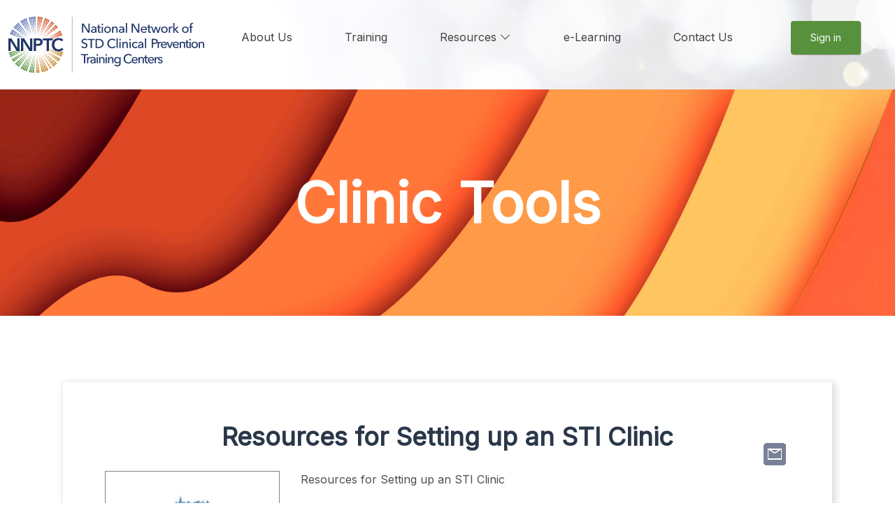

--- FILE ---
content_type: text/html; charset=UTF-8
request_url: https://courses.nnptc.org/resource_detail.html?id=2024
body_size: 2852
content:

<!DOCTYPE html>
<html>
<head>
	<meta charset="utf-8">
	    		<meta name="viewport" content="width=device-width, initial-scale=1">
	    <link rel="shortcut icon" href="favicon.ico">
    <title>Denver National | Resource Detail | </title>

  <link href="css/bootstrap.min.css" rel="stylesheet" type="text/css" media="all">
  <link rel="stylesheet" href="https://cdn.jsdelivr.net/npm/bootstrap-icons@1.11.2/font/bootstrap-icons.min.css">
	<link href="css/all.css" rel="stylesheet" type="text/css" media="all">
	<link href="css/custom.css" rel="stylesheet" type="text/css" media="all">
	<link rel="stylesheet" href="https://fonts.googleapis.com/css?family=Inter">
	<script type="text/javascript" src="js/jquery-1.10.2.min.js"></script>
	<script type="text/javascript" src="js/site.js"></script>
  
  <script type="text/javascript" src="https://code.jquery.com/ui/1.12.0/jquery-ui.min.js"></script>
  <link rel="stylesheet" href="https://code.jquery.com/ui/1.12.1/themes/flick/jquery-ui.css">


	<script type="text/javascript">
	$(document).ready(function(){
		//jQuery('body').width(jQuery('body').width()+1).width('auto');
	});
	</script>
	
    <meta name="author" content="HugeMedia, Inc - http://www.hugemedia.com"/>    
    
    <script type="text/javascript">
        var d=document;
            </script>
    
        
        
    
<link href="css/rateit.css" rel="stylesheet" type="text/css" media="all">
<script language="javascript" type="text/javascript" src="js/jquery.rateit.min.js"></script>
<script type="text/javascript">var switchTo5x=true;</script>
<script type="text/javascript" src="https://ws.sharethis.com/button/buttons.js"></script>
<script type="text/javascript" src="https://platform-api.sharethis.com/js/sharethis.js#property=609c3166b588bd00182f4ea4&product=sop" async="async"></script>

<meta property="og:title" content="Resources for Setting up an STI Clinic | From NNPTC PTC | courses.nnptc.org" />
<meta property="og:description" content="Resources for Setting up an STI Clinic https://courses.nnptc.org/resource_detail.html?id=2024" />
<meta property="og:image" content="courses.nnptc.org./docs/2024-thumb.jpg" />
    
    <meta name="robots" content="ALL" />
    <meta name="keywords" content="" />
    <meta name="description" content="" />
</head>

<body   >
  <a id="skip" href="#main">Skip Navigation Menu</a>
  
  <div id="wrapper"  >
    <div class="w1">
      <header id="header">
        <div id="nav">
          
  <nav class='navbar navbar-expand-xl'>
    <div class='container-fluid'>
      <a class='navbar-brand' href='https://www.nnptc.org'><img src='../images/logo.svg' width='280px' height='90px' alt='National Network of STD Clinical Prevention Training Center Logo' /></a>
  
      <button class='navbar-toggler' type='button' data-bs-toggle='offcanvas' data-bs-target='#navbarMain' aria-controls='navbarMain' aria-expanded='false' aria-label='Toggle navigation'>
        <span class='navbar-toggler-icon'></span>
      </button>
      <div class='offcanvas offcanvas-end' tabindex='-1' id='navbarMain' style='background-color:#1A93D1;'>
        <div class='offcanvas-header'>
          <span class='btn-close' data-bs-dismiss='offcanvas' aria-label='close'>X Close</span>
        </div>
        <div class='offcanvas-body'> 
        <ul class='navbar-nav nav-fill w-100'><li class=' nav-item'><a href="https://nnptc.org/about.php" class="nav-link logged-out" >About Us </a></li><li class=' nav-item'><a href="upcoming_classes.html" class="nav-link logged-out" >Training </a></li><li class=' nav-item dropdown'><a href="network.html" class="nav-link dropdown-toggle logged-out" data-bs-toggle="dropdown" aria-expanded="false">Resources <i class="bi bi-chevron-down" style="color: #2A3749;"></i></a><ul class='dropdown-menu'><li class=' '><a href="resource_search.html" class="dropdown-item logged-out" >Resource Search </a></li><li class=' '><a href="DoxyPEP_Resources.html" class="dropdown-item logged-out" >DoxyPEP Resources </a></li></ul></li><li class=' nav-item'><a href="eLearning.html" class="nav-link logged-out" >e-Learning </a></li><li class=' nav-item'><a href="https://nnptc.org/contact" class="nav-link logged-out" >Contact Us </a></li><li class=' nav-item'><a href="log_in.html" class="nav-link logged-out" ><button class="nav-sign-in non-responsive" type="button" onclick="location.href='log_in.html';">Sign in</button><span class="nav-sign-in responsive" onclick="location.href='log_in.html';">Sign in</span> </a></li></ul>
        </div>
      </div>

    </div>
  </nav>
        </div>  <!-- nav -->
      </header> <!-- header -->
      
              <div id="main" tabindex="-1">
                    <form id="mainform" name="ctr" method="post">
                                        
            <div class="heading" style="background-image:url('i/header61.jpg');">
              <h1>Clinic Tools</h1>
            </div>
                          <article class="traning">
              <div><div id="cat"><div class="reviews page-box" style="overflow:hidden;clear:both;margin-top:15px;"><div style="overflow:hidden;clear:both;">
           <div class="float-left review-page-heading">Resources for Setting up an STI Clinic</div>
           <div class="share-buttons">
             <span class="st_email_custom" displayText="Email" st_title="Resources for Setting up an STI Clinic | From NNPTC PTC | courses.nnptc.org" st_summary=""></span>
             <span class="st_twitter_large" displayText="Tweet" st_title="Resources for Setting up an STI Clinic | From NNPTC PTC | courses.nnptc.org"></span>
           </div>
         </div>
<div>
  <div class="review-detail-image-container">
	<div class="review-detail-image"><img src="./docs/2024-thumb.jpg" /></div>
  	<div class="review-download-button"><button  class="btn" onclick="location.href='resource.php?id=2024';" type="button">Download</button></div>
    
  </div>
  <div class="review-detail-reviews-container">	
	<p class="description">Resources for Setting up an STI Clinic</p>
	<p class="">Created by NYC PTC</p>	
  </div>
</div></div></div>
              <div></div>
            </article>
                    </form>
                  </div>
            
      <footer id="footer">
        <div class="footer-holder">
          <div class="info">
            <ul class="footer-nav">
              <li><a href="contact_us.html">Contact Us</a></li>
              <li><a href="privacy.html">Terms & Conditions</a></li>
              <li><a href="disclaimer.html">Disclaimer</a></li>
              <li><a href="disclaimer.html">Legal</a></li>
            </ul>
          </div>
          <div class="social_media_icons">
            <a href="https://www.linkedin.com/company/national-network-of-sti-clinical-prevention-training-centers-nnptc" target="_blank"><img src="images/linkedin_icon.png"/></a>
            <span class="divider">|</span>
            <a href="https://x.com/nnptc" target="_blank"><img src="images/twitterx_icon.png"/></a>
          </div>
        </div>
        <div class="copyright">
          Copyrights &copy; 2025 - Denver National. All Rights Reserved.
        </div>
        <div class="footer-text">
          <p>A member of the National Network of STD Clinical Prevention Training Centers. The NNPTC registration website is built and maintained by the Denver PTC, a program of Denver Public Health, a department of Denver Health and Hospital Authority. This Website was supported by Cooperative Agreement #5U62PS003282 from the Centers for Disease Control and Prevention. Its contents are solely the responsibility of the authors and do not necessarily represent the official views of the Centers for Disease Control and Prevention.</p><br>
        </div>
      </footer>
      
    </div> <!-- w1 -->
  </div> <!-- wrapper -->
          <script>
(function(i,s,o,g,r,a,m){i['GoogleAnalyticsObject']=r;i[r]=i[r]||function(){
(i[r].q=i[r].q||[]).push(arguments)},i[r].l=1*new Date();a=s.createElement(o),
m=s.getElementsByTagName(o)[0];a.async=1;a.src=g;m.parentNode.insertBefore(a,m)
})(window,document,'script','//www.google-analytics.com/analytics.js','ga');

ga('create', 'UA-60190486-1', 'auto');
ga('send', 'pageview');
</script>

	<script type="text/javascript" src="js/bootstrap.bundle.min.js"></script>
</body>
</html>


--- FILE ---
content_type: text/css
request_url: https://courses.nnptc.org/css/all.css
body_size: 8062
content:
/*
YUI 3.4.1 (build 4118)
Copyright 2011 Yahoo! Inc. All rights reserved.
Licensed under the BSD License.
http://yuilibrary.com/license/
*/
body,
div,
dl,
dt,
dd,
ul,
ol,
li,
h1,
h2,
h3,
h4,
h5,
h6,
pre,
code,
form,
fieldset,
legend,
input,
textarea,
p,
blockquote,
th,
td {
	margin: 0;
	padding: 0
}
table {
	border-collapse: collapse;
	border-spacing: 0
}
fieldset,
img { border: 0 }
address,
caption,
cite,
code,
dfn,
strong,
th,
var {
	font-style: normal;
	font-weight: normal
}
ol,
ul { list-style: none }
caption,
th { text-align: left }
h1,
h2,
h3,
h4,
h5,
h6 {
	font-size: 100%;
	font-weight: normal
}
q:before,
q:after { content: '' }
abbr,
acronym {
	border: 0;
	font-variant: normal
}
/*sup { vertical-align: text-top }*/
sub { vertical-align: text-bottom }
input,
textarea,
select {
	font-family: inherit;
	font-size: inherit;
	font-weight: inherit
}
legend { color: #000 }

strong { font-weight: bold; }

.ui-dialog-titlebar {background-color: #FFF !important;}
.ui-widget-header {border:none !important;}
body {
	margin: 0;
	color: #4f4f4f;
  font: 16px/24px Inter, Helvetica, Arial, sans-serif;
  min-width: 996px;
}
img { border-style: none; }
a {
	text-decoration: none;
	color: #D06741;
}
a:hover { text-decoration: underline; }
a:active { background-color: transparent; }
input,
textarea,
select {
	font: 100% Arial, Helvetica, sans-serif;
	vertical-align: middle;
	color: #000;
  resize: none;
  padding: 12px;
  border: 1px solid rgba(42, 55, 73, 0.2);
  border-radius: 4px;
}
form,
fieldset {
	margin: 0;
	padding: 0;
	border-style: none;
}
.home #wrapper {
	width:auto;
	max-width: 960px;
}
#wrapper {
	margin: auto;
	background: #fff;
	/*width:960px;*/
}

/*Bootstrap Nav Customization Begin*/
nav a:hover {
  text-decoration: none;
  color: #1F3669 !important;
}
.dropdown-item:focus, .dropdown-item:hover {
  background-color: #1F3669;
  color: #FFF;
}
.dropdown-toggle::after {
  display: none !important;
}
.bi-chevron-up {
  color: #1F3669 !important;
}
.bi-chevron-down {
  color: #424242 !important;
}
nav li > a {
  color: #424242 !important;
  font-weight: 500 !important;
}
nav li.active > a {
  text-decoration: none;
  color: #1F3669 !important;
}

.dropdown-menu {
  border: none;
  border-radius: 0px;
  padding: 0px;
}
.dropdown-item{
  padding: 14px 28px;
  color: #1F3669 !important;
  font-weight: 500 !important;
}
.dropdown-item:hover{
  color: #FFF !important;
}
.navbar-nav .dropdown-menu {
  margin: -8px 0px 0px 0px;
}
.navbar-nav-admin .dropdown-menu {
  margin: 0px 0px 0px 0px !important;
}
/*Bootstrap Nav Customization End*/



#nav > .menu > ul :after,
#header:after {
	content: "";
	display: block;
	clear: both;
}
#header {
  background-image: url("../images/site_header_bg.png");
  background-size: 100% 100%;
}
.logo {
	text-indent: -9999px;
	overflow: hidden;
	display: block;
}
.logo a {
	height: 100%;
	display: block;
}
#header .logo {
	background: url(../images/logo.svg) no-repeat 0 0;
  background-size: contain;
	width: 280px;
	height: 90px;
	margin: 0;
	float: left;
}
.menu > ul.js-slide-hidden { position: static !important; }
.menu .opener { display: none; }
.opner { display: none; }
.dropdown .opener1 { display: none; }
.menu{ display:none;}
.menu.add{ display:block;}
.navbar {
  padding: 0px;
  height: 128px;
  /*background: #F4F4F4;*/
}
.navbar-admin {
  padding: 0px 0px 0px 325px;
  height: 40px;
  margin-top: -40px;
  /*background: #EEF6FF;*/
}
#nav {
	/*float: right;
	padding:36px 23px 0 0;
	display:none;*/
  height: 128px;
  max-width: 1440px;
  margin: auto;
}
#nav > .menu > ul {
	text-align: right;
	color: #333;
}
#nav > .menu > ul > li:first-child { background: none; }
#nav > .menu > ul > li {
	float: left;
  padding: 0 15px;
  position: relative;
}
#nav > .menu > ul > li.hover .dropdown { display: block; }
#nav > .menu > ul > li > a {
	text-decoration: none;
	color: #333;
	position:relative;
	z-index:501;
}
/*#nav > .menu > ul > li > a:hover,
#nav > .menu > ul > li.hover > a,*/
#nav > .menu > ul > li.active > a {
  text-decoration: none;
  font-weight: 600;
}
#nav > .menu > ul li.last .dropdown:before {
	background: url(../images/bg-dropdown-t2.png) no-repeat;
	right: -2px;
}
#nav .menu .dropdown {
	position: absolute;
	width: 195px;
	display: none;
	left: 0;
	top: 7px;
	margin:50px 0 11px;
	z-index:500;
	background:url(../images/bg-dropdown.png) repeat-y;
}
/*
#nav .menu .last .dropdown{
  left:auto;
  right:0;
}
*/
#nav > .menu > ul li.hover .dropdown.js-slide-hidden {
	top: 7px !important;
	left: 0 !important;
}
#nav > .menu > ul ul {
	margin: -16px 0 -2px ;
	padding: 0 22px;
	position:relative;
	color: #737373;
	text-transform: capitalize;
	text-align: left;
	z-index: 9999;
	display:inline-block;
	vertical-align:top;
	width:153px;
}
#nav > .menu > ul .dropdown:before,
#nav > .menu > ul .dropdown:after{
	background:url(../images/bg-dropdown-t.png) no-repeat;
	width:195px;
	height:57px;
	position:absolute;
	top:-50px;
	left:0;
	content:"";
}
/*#nav > .menu > ul .dropdown:after{
	top:auto;
	bottom:-11px;
	height:11px;
	background:url(../images/bg-dropdown.png) no-repeat -194px 0;
}*/
#nav > .menu > ul ul li {
	overflow: hidden;
	margin: 0 0 13px;
}
#nav > .menu > ul ul li:hover {
  background-color: #1F3669;
}
#nav > .menu > ul ul li a { color: #737373; }
#nav > .menu > ul ul li a:hover {
	color: #fff;
	text-decoration: none;
}
#nav button {
  margin-top: -14px;
  padding: 14px 28px;
}

.nav-sign-in.responsive{
  display: none;
}

.navbar-toggler {
  margin-right: 20px;
  margin-top: 0px !important;
  padding: 3px 5px !important;
}
.navbar-admin .nav-item {
  margin-right: 30px;
}
.navbar-admin .navbar-toggler {
  background-color: #1F3669;
  float: right;
  position: relative;
  top: -49px;
  right: 80px;
  background-image: url('../images/bg-opner.png');
  background-size: cover;
  height: 40px;
  width: 44px;
  margin: 0px !important;
  border-radius: 6px;
  
}
.carousel {
	position: relative;
	width: 100%;
	height: auto;
}
.carousel .mask {
	position: relative;
	overflow: hidden;
}
.carousel .mask .slideset {
	width: 100%;
	float: left;
}
.carousel .mask .slide { float: left; }
.carousel .mask .slide img {
	width: 100%;
	height:auto;
	display: block;
}
.carousel .pagination {
	margin: 0;
	padding: 0;
	list-style: none;
	position: absolute;
	bottom: 21px;
	right: 39px;
	text-align: right;
}
.carousel .pagination li {
	float: left;
	margin: 0 0 0 2px;
}
.carousel .pagination li a {
	background: url(../images/bullets.png) no-repeat 100% 0;
	width: 11px;
	height: 11px;
	overflow: hidden;
	text-indent: 9999px;
	display: block;
}
.carousel .pagination li a:hover,
.carousel .pagination li.active a { background-position: 0 0; }
.tagline {
	background: url(../images/bg-tagline.png);
	position: relative;
	text-align: center;
	padding: 27px 15px 20px 10px;
}
.tagline:after {
	background: url(../images/tagline-bottom-shadow.png) no-repeat;
	width: 100%;
	height: 33px;
	content: "";
	display: block;
	position: absolute;
	bottom: 0;
	right: 0;
	left: 0;
}
.tagline:before {
	background: url(../images/bg-t-shadow.png) no-repeat;
	width: 100%;
	height: 29px;
	content: "";
	display: block;
	position: absolute;
	top: 0;
	right: 0;
	left: 0;
}
.tagline h1 img{
	display:block;
	margin: 0 auto;
	max-width:899px;
	width:100%;
	height:auto;
}
.classes ol, .classes ul,
.traning ol, .traning ul {
        list-style-type: disc;
        margin-left: 50px;
}
#main { 
  /*overflow: hidden;*/
}
.three-columns {
	overflow: hidden;
	padding: 0 0 6px;
	background:url(../images/bg-columns2.png) repeat-x #fff;
}
.three-columns .column:first-child { background: none; }
.three-columns .column {
	float: left;
	padding: 13px 10px 0;
	width: 33.3%;
	background: url(../images/bg-columns.jpg) no-repeat;
	box-sizing: border-box;
	-webkit-box-sizing: border-box;
	-moz-box-sizing: border-box;
}
.categories {
	margin: 0;
	padding: 0;
	overflow: hidden;
	list-style: none;
	text-transform: uppercase;
	font: 18px/21px 'Lucida$ Sans W01 Bold', helvetica, Arial;
}
.categories li {
	padding: 8px 5px;
	margin: 0 0 7px;
	background: #7EAB6B;
	-webkit-box-shadow: 1px 1px rgba(0,0,0,.26);
	-moz-box-shadow: 1px 1px rgba(0,0,0,.26);
	box-shadow: 1px 1px rgba(0,0,0,.26);
	border-radius: 4px;
	text-align: center;
	height:23px;
}
.categories li:after {
	content: "";
	display: block;
	clear: both;
}
.categories li a {
	color: #fff;
	text-decoration: none;
}
.categories li a:hover { text-decoration: underline; }
.three-columns .column .update {
	margin: 0 auto;
	max-width: 284px;
	height: auto;
}
.three-columns .column .update img {
	display: block;
	width: 100%;
}
.three-columns .news {
	margin: -5px 0 0;
	padding: 0 0 0 18px;
	overflow: hidden;
	list-style: none;
	line-height: 16px;
	color: #4f4f4f;
	font-family: 'Lucida$ Sans W01 Roman', Helvetica, Arial, sans-serif;
}
.three-columns .news li:first-child { border: none; }
.three-columns .news li {
	margin: 0;
	overflow: hidden;
	padding: 6px 0 7px;
	border-top: 1px solid #dedede;
}
.three-columns .news li a {
	color: #4f4f4f;
	padding: 0 0 0 33px;
	float: left;
	text-decoration: none;
	background: url(../images/bg-news.png) no-repeat 0 8px;
	min-height: 26px;
}
.three-columns .news li a:hover { text-decoration: underline; }
#footer {
	overflow: hidden;
  background: #1F3669;
  padding: 90px 16px 30px;
  /*padding: 16px 89px 31px;*/
  text-align: center;
}
.copyright {
  color: #8D929D;
  font-size: 14px;
  line-height: 21px;
  margin: 30px 0 30px 0;
  border-top: 1px solid rgba(141,146,157,0.2);
  padding-top: 31px;
}
.footer-text {
  color: #8D929D;
  font-size: 12px;
  /*margin-top: 35px;*/
  margin: auto;
  max-width: 630px;
  line-height: 16px;
}
/*
.footer-nav {
  padding: 0 0 0 43px;
  list-style: none;
  color: #009dd8;
  text-align: right;
  text-transform: capitalize;
  font-size: 11px;
  line-height: 14px;
  display: inline-block;
  padding-top: 24px;
  padding-bottom: 24px;
}
*/
.footer-nav {
  list-style: none;
  font-size: 11px;
  line-height: 14px;
  display: inline-block;
}
.footer-nav li {
  float: left;
}
.footer-nav li a {
  color: #FFF !important;
  text-decoration: none;
  padding: 16px 35px;
  font-size: 13px;
  line-height: 18px;
}
.footer-nav li a:hover { text-decoration: none; }
.social_media_icons {
  margin-top: 40px;
}
.social_media_icons img {
  height: 18px;
  margin: 0 16px;
}
.social_media_icons .divider {
  font-size: 14px;
  font-weight: 400;
  color: #8D929D;
}
.footer hr {
  color: #8D929D;
}
#main .heading {
	background: url(../images/bg-heading.png) no-repeat 100%;
	background-size: cover;
  overflow: hidden;
  /*height: 112px;*/
  /*margin-top: 128px;*/
  padding: 106px 0;
  text-align: center;
}
#main .heading h1 {
  font-size: 80px;
  line-height: 112px;
  font-weight: 700;
	color: #fff;
}
.page-heading {
  color: #2A3749;
  font-size: 36px;
  line-height: 50px;
  font-weight: 700;
  text-align: center;
  margin-bottom: 50px;
}
.page-heading-2 {
  color: #D45729;
}
.page-subheading {
  text-align: center;
}
.breadcrumbs {
	padding: 30px 27px 7px;
	margin: 0;
	list-style: none;
	color: #D06741;
	text-transform: capitalize;
}
.breadcrumbs li {
	display: inline;
	background: url(../images/separator.png) no-repeat 0 5px;
	padding: 0 5px 0 14px;
}
.breadcrumbs li:first-child {
	background: none;
	padding-left: 0;
}
.breadcrumbs a {
	color: #D06741;
	text-decoration: none;
}
.breadcrumbs a:hover { text-decoration: underline; }
.traning {
	/*overflow: hidden;
	color: #4f4f4f;*/
	padding: 80px 90px 75px;
  /*line-height: 17px;*/
	min-height: 280px;
}
h1 {
	margin: 0;
	color: #4C5C99;
  font-size: 30px;
  line-height: 33px;
}
h2 {
	margin: 0 0 17px;
	color: #4C5C99;
	font-size: 24px;
	line-height: 27px;
}
.traning p { margin: 0 0 17px; }
.traning span {
	display: block;
	padding: 26px 0 14px;
}
.traning .aligh-left {
	float: left;
	border: 2px solid #efefef;
	padding: 7px 7px 10px;
	border-radius: 2px;
	margin: 2px 20px 0 0;
}
.classes {
	overflow: hidden;
	padding: 0 90px;
}
.my_classes {
  overflow: hidden;
  margin: 0 0px;
}
.classes p {
	margin: 0 0 17px;
}
.classes h2 {
	margin: 0 0 13px;
	color: #4C5C99;
	font-size: 24px;
	line-height: 27px;
	text-transform: capitalize;
}
.classes .links {
	background-color: #fdfdfd;
	-webkit-box-shadow: inset 0 0 30px rgba(0,0,0,.03);
	-moz-box-shadow: inset 0 0 30px rgba(0,0,0,.03);
	box-shadow: inset 0 0 30px rgba(0,0,0,.03);
	border: solid 1px #f2f2f2;
	height: 91px;
	/*width: 906px;*/
	position: relative;
}
.classes .links:after {
	position: absolute;
	bottom: -16px;
	left: 0;
	right: 0;
	content: "";
	clear: both;
	display: block;
	background: url(../images/links-after.jpg) no-repeat;
	width: 908px;
	height: 16px;
	size:100%;
}
.classes .class-links {
	overflow: hidden;
	font-size: 14px;
	line-height: 17px;
	text-transform: capitalize;
	padding: 24px 20px;
}
.classes .class-links .group1 {
	width: 310px;
	float: left;
	text-align:left;
	display: none;
}
.classes .class-links .group2 {
	width: 516px;
	float: right;
	text-align:right;
}
.classes .class-links ul:first-child li a{padding:10px 22px;}
.classes .class-links ul:first-child li{
	float:left;
	margin:0 2px 0 0;
}
.classes .class-links ul li:first-child a{
	border-top-left-radius:4px;
	border-bottom-left-radius:4px;
}
.classes .class-links ul {
	margin: 0;
	padding: 0;
	display: table;
	-webkit-border-radius: 4px;
	-moz-border-radius: 4px;
	border-radius: 4px;
	text-transform: capitalize;
	height: 38px;
}
.classes .class-links ul li{
	display:inline-block;
	vertical-align:top;
	margin:0 -2px 0 0;
	position:relative;
}
.classes .class-links ul li.last a{
	border-top-right-radius:4px;
	border-bottom-right-radius:4px;
}
.classes .class-links ul li a{
	text-decoration:none;
	display:block;
	color:#2e2e2e;
	padding:10px 19px;
	background:#e4e4e4;
	cursor: pointer;
}
.classes .class-links ul li:after{
	position:absolute;
	left:50%;
	bottom:-10px;
	width:21px;
	height:10px;
	content:'';
	display:none;
	margin:0 0 0 -9px;
	background:url(../images/arrow.png) no-repeat;
}
.classes .class-links ul li:hover a,
.classes .class-links ul li.active a{
	color:#fff;
	background:#4C5C99;
}
.classes .class-links ul li.active:after{ display:block;}
.classes .class-links ul li:hover:after{ display:block;}
.courses {
	overflow: hidden;
	padding: 0px 0px 28px;
}
.courses .expand_classes {
	color: #606EB2;
	float: right;
	background: url(../images/bg-opner3.png) no-repeat 100% 5px;
	padding: 3px 32px 0 0;
  margin: 0 0px 42px 0px;
  line-height: 18px;
  text-decoration: none;
  cursor: pointer;
}
.courses .expand_classes .hide {display:none;}
.courses .expand_classes.active{ background-position:100% -16px}
.courses .expand_classes.active span {display:none;}
.courses .expand_classes.active span.hide {display:block;}
.courses1 {
	overflow: hidden;
  box-shadow: 0px 2px 20px 0px rgba(0,0,0,0.15);
  border-radius: 3px;
  padding: 60px;
  margin: 0 5px 40px 5px;
  position: relative;
	clear: both;
}
/*
.courses1.add { padding: 16px 0 12px; }
.courses1 .frame { overflow: hidden; }
.courses1:first-child { padding: 14px 0 6px; }
*/
.courses1 .slide {
	width: 890px;
	overflow: hidden;
}
.courses1 h2 {
	color: #4f4f4f;
	font-size: 18px;
	line-height: 22px;
}
.courses1.add h2 {
	font-family: 'HelveticaNeueW01-75Bold', Arial;
	margin: 2px 0 15px;
}
.courses1.add .title {
	display: block;
	color: #4f4f4f;
	font-size: 18px;
	font-weight: 400;
	line-height: 22px;
}
.courses1 .opener2 {
  float: right;
  background: url(../images/plus-icon.png) no-repeat;
  width: 25px;
  height: 25px;
  text-indent: -9999px;
  overflow: hidden;
  margin-top: 23px;
  margin-left: 38px;
}
.courses1.active .opener-holder .opener2,
.courses1 .opener-holder.active .opener2, 
.courses1 .class_instance.active .opener2 {
  background: url(../images/minus-icon.png) no-repeat 0 100%;
  width: 25px;
  height: 3px;
	margin-top: 27px;
	margin-left: 38px;
	padding:5px 0;
	text-indent: -9999px;
	overflow: hidden;
}
.courses1 .course_title {
  font-size: 36px;
  line-height: 50px;
  font-weight: 700;
  padding: 20px 0;
  text-align: center;
  color: #1F3669;
}
.courses1 .class_instance {
  vertical-align: top;
  border-top: 1px solid #6175B5;
  padding: 34px 0;
}
.courses1 .class_date {
  width: 228px;
  font-size: 24px;
  line-height: 34px;
  font-weight: 600;
  margin-right: 40px;
  display: inline-block;
  float: left;
}
.courses1 .class_time_location {
  /*width: 228px;*/
  display: inline-block;
  font-size: 20px;
  padding-top: 8px;
}
.courses1 .middot {
  font-size: 40px;
  vertical-align: text-bottom;
}
.courses1 .class_button {
  float: right;
  display: inline-block;
  margin-top: -25px;
}
.courses1 .class_details {
  display: none;
  margin-left: 270px;
  max-width: 600px;
  margin-top: 20px;
  font-size: 18px;
  line-height: 26px;
}
.courses1 .left-column {
	float: left;
	max-width: 510px;
	line-height: 18px;
	padding: 4px 0 0 3px;
}
.courses1 .right-column {
	width: 361px;
	float: right;
}
.courses1 .right-column .date {
	color: #D06741;
	font-size: 14px;
	line-height: 16px;
	float: left;
}
.courses1.add .date { color: #3891b3; }
.courses1 .waitlist,
.courses1 .register {
  width: 160px;
}
.courses1 .waitlist {
  background-color: #C4852B;
}
.courses1.active .opener-holder .details,
.courses1 .opener-holder.active .details {
	margin-left:270px;
	max-width: 600px;
}
.courses1 .holder {
	overflow: hidden;
	padding: 0 17px 0 27px;
	margin: 0 -1px 0 0;
}
.courses1.active .opener-holder .holder,
.courses1 .opener-holder.active .holder { padding: 0; }
.courses1.active .opener-holder .details:before,
.courses1 .opener-holder.active .details:before {
	background-position: -672px 0;
	height: 17px;
	bottom: -17px;
	top: auto;
}
.courses1 .opener-holder {
	position: relative;
	padding: 0 25px 0 0;
	display:inline-block;
	vertical-align:top;
	width:100%;
	box-sizing:border-box;
	-moz-box-sizing:border-box;
	-webkit-box-sizing:border-box;
	margin: 0 0 9px;
}
.courses1 .warning-alert {
	background: #fcf7d9;
	border: 1px solid #ddd187;
	border-radius: 3px;
	padding: 8px 15px 10px;
	color: #050505;
	font-size: 14px;
	line-height: 16px;
	margin: 15px 0;
	overflow: hidden;
}
.courses1 .warning-alert .title {
	background: url(../images/icon.png) no-repeat;
	font: 14px/18px HelveticaNeueW01-75Bold, Helvetica, Arial, sans-serif;
	display: block;
	padding: 0 0 3px 28px;
}
.courses1 .text {
	display: block;
	padding: 0 0 7px;
}
.courses1 .details-box {
	display: none;
	padding:18px 0 8px;
}
.courses1.active .opener-holder .details-box,
.courses1 .opener-holder.active .details-box {display: block;}
.courses1 .description { display: none; }
.courses1.active .description,
.courses1 .opener-holder.active .description { display: block; }

a#skip
{
position:absolute;
left:-10000px;
top:auto;
overflow:hidden;
}
 
a#skip:focus
{
position:static;
width:auto;
height:auto;
background-color: #FFF;
color: #000;
}

/*evaluations styles begin*/
.eval-test {
	clear:both;
	margin-top:30px;
}
.eval-row {
	clear:both;
}
.eval-test .spacer-row{
	height: 20px;
	clear:both;
}

.eval-question-text {}
.eval-col-1 {
	width: 30px;
	float:left;
}
.eval-col-2 {
	width: 770px;
	margin-bottom: 5px;
	float: left;
}

#eval_question_list button {
	padding-left: 8px;
	padding-right: 8px;
  padding-top: 8px;
  padding-bottom: 8px;
	margin: 5px;
	font-size: 14px;
}
.goldandbold {
	font-size: 16px;
	font-weight: bold;
	color: #CD7926;
}	
.eval-test .answer {
    padding-left: 30px;
}

.answer-detail {
	background-color: #f2f2f2;
	padding: 5px 0 5px 5px;
	overflow: hidden;	
}
.answer-multi-choice {
	margin-left: 10px;	
	margin:0 10px 0 0px;
	vertical-align:baseline;
}
.answer_choice[type="text"] {
	width: 400px;
}
.eval-test td {
	vertical-align:top;
	text-align: left;
}
.eval-test .answer_choice {
	margin:0 10px 0 0px;
	vertical-align:baseline;
}
.answer-other {
	/*margin-top:2px;*/
	/*margin-left:10px;*/
}
.eval-test input[type="text"]{
	height:25px !important;
}
.eval_question_number {
	font-weight:bold;	
}
.radio-check-button {
	float:left;
	width: 20px;	
}
.radio-check-label {
	float:left;
}
.answer-other-input {
	float:left;
	margin-left: 10px;
}
.scale-answer-choice {
	float: left;
	margin-right: 20px;
}
.scale-answer-choice-spacer {
	margin-left: 20px;	
}

.scale-label-partial-start {
 	float:left;
 	margin-right: 10px;
}
.scale-label-partial-end {
	float:left;
	margin-right: 40px;
}
.scale-label-partial-other {
	float:left;
}
.scale-input-partial {
	float: left;
 	width: 30px;
 	text-align:center;
}
.scale-label-partial {
 	float:left;
 	width: 120px;
}

.add_button_checkradio, .add_button_scale {
	background: url(../images/bg-opner3.png) no-repeat scroll 0 0;
	float: right;
	margin-top: 11px;
	width: 17px;
	margin-right: 10px;
	margin-left: 10px;
}
.remove_button_checkradio, .remove_button_scale {
	background: url(../images/bg-opner3.png) no-repeat scroll 0 -16px;
	float: right;
	margin-top: 9px;
	width: 17px;
}
#eval_class_list, #eval_course_list, #eval_presentation_list {
	margin-left: 10px;	
}


/*evaluations styles end*/


/*@media only screen and (max-width: 1024px) {*/
@media only screen and (max-width: 1199px) {
  .classes {
    margin: 0px 10px;
  }
  .courses1 .class_details {
    margin-left: 0px;
  }
  .courses1 .class_button {
    float: none;
    margin-top: 10px;
  }
  .courses1 .class_time_location {
    display: block;
  }
  .courses1 button {
    margin-left: 0px;
  }
}

/* ============ desktop view ============ */
/*@media all and (min-width: 992px) {*/
@media all and (min-width: 1200px) {
  .dropdown-menu li{ position: relative;  }
  .nav-item .submenu{ 
    display: none;
    position: absolute;
    left:100%; top:-7px;
  }
  .nav-item .submenu-left{ 
    right:100%; left:auto;
  }
  .dropdown-menu > li:hover{ background-color: #f1f1f1 }
  .dropdown-menu > li:hover > .submenu{ display: block; }
} 
/* ============ desktop view .end// ============ */

/* ============ small devices ============ */
/*@media (max-width: 991px) {*/
@media (max-width: 1199px) {
  .dropdown-menu .dropdown-menu{
      margin-left:0.7rem; margin-right:0.7rem; margin-bottom: .5rem;
  }
} 
/* ============ small devices .end// ============ */


/*bootstrap large menu collapses below 992px.  do same for admin menu.*/
/*@media only screen and (max-width: 991px) {*/
@media only screen and (max-width: 1199px) {
  .navbar {
    padding: 0px;
    height: 128px;
  }
  .navbar-brand img {
    width: 204px;
    height: 89px;
  }
  .offcanvas-header {
   display: block;
   text-align: right;
  }
  .btn-close {
    color: #fff;
    background: none;
    opacity: 1;
  }
  .btn-close .hover {
    opacity: .75;
    text-color: #fff !important;
  }
  .bi {
    color: #fff !important;
  }
  .dropdown-menu {
    background-color: #1F3669;
    color: #fff;
  }
  .dropdown-item {
    color: #fff !important;
  }
  nav li > a {
    color: #fff !important;
  }
  nav li.active > a {
    color: #fff !important;
  }
  .offcanvas a:hover {
    background: #fff;
    color: #1F3669 !important;
  }
  .nav-item {
   text-align: left !important;
   padding-left: 30px;
  }
  .nav-item .nav-link {
   padding-left: 10px;
  }
  .bi-chevron-up {
    color: #1A9301 !important;
  }
  .offcanvas-body {
    padding: 0px;
  }
  .menu{ display:block;}
    
  .nav-sign-in.non-responsive{
    display: none;
  }
  .nav-sign-in.responsive{
    display: block;
  } 
  
  #nav > .menu > ul > li > a.opener {
    background: none;
    color: #333;
    text-decoration: none;
    position: inherit;
    width: auto;
    height: auto;
    text-indent: inherit;
    top: inherit;
    left: inherit;
  }
  #nav .custom-collapse-button {
    background: transparent;
    position: absolute;
    z-index: 1111;
    width: 40px;
    height: 40px;
    left: 0;
    top: -5px;
    display: none;
  }
  #nav .hover > .custom-collapse-button {
    display: block;
  }
  .menu > ul.js-slide-hidden { position: absolute !important; }
  .dropdown .js-slide-hidden { position: absolute !important; }
  .dropdown { position: relative; }
  .menu .opener {
    background: url(../images/bg-opner-640.png) no-repeat;
    background-size: 100% 100%;
    position: absolute;
    width:82px;
    height:62px;
    top: 34px;
    right: 130px;
    display: block;
    overflow:hidden;
    text-indent:-9999px;
  }
  .menu.add .opener {
    background: #f5d768;
    border-radius: 5px;
    padding: 4px 9px 6px;
    line-height: 23px;
    font-size: 15px;
    text-indent:0;
    width:auto;
    height:auto;
    color: #222;
    right:53px;
    text-decoration: none;
  }
  .menu.add .opener span{
    position:relative;
    background: url(../images/signplus.png) no-repeat 100% 8px;
    display:block;
    padding:0 15px 0 0;
  }
  .menu.add.active .opener span{ background:url(../images/signminus.png) no-repeat 100% 12px;}
  .menu.add.active .opener{ 
    padding-bottom:18px; 
    border-radius:5px 5px 0 0;
  }
  #nav > .menu > ul li:hover .dropdown.js-slide-hidden {
    top: 9999px !important;
    left: 9999px !important;
  }
  #nav {
    width: 100%;
    padding: 0;
    max-width: inherit;
  }
  #nav > .menu > ul {
    background:#009dd8;
    width: 100%;
    margin: 45px 0 0;
    text-align: left;
    font: 14px/19px 'Lucida$ Sans W01 Roman', Arial;
    position: absolute;
    left: 0;
    top: 45px;
    z-index: 600;
    -webkit-box-shadow: 0 6px 4px 2px rgba(0,0,0,0.2);
    box-shadow: 0 6px 4px 2px rgba(0,0,0,0.2);
  }
  #nav > .menu.add > ul{background: #f5d767;}
  .menu .slide {
    width: 100%;
    background: #fff;
    color: #333132;
    left: 0;
    padding: 15px 0;
  }
  #nav > .menu > ul > li {
    background: none;
    width: 100%;
    padding: 5px 0;
    box-sizing: border-box;
    -moz-box-sizing: border-box;
    -webkit-box-sizing: border-box;
    position: relative;
  }
  #nav > .menu > ul > li:after {
    background: none;
    position: absolute;
    left: 17px;
    top: 12px;
    width: 9px;
    height: 9px;
    content: "";
  }
  #nav > .menu > ul > li.has-drop-down:after {
    background: url(../images/bullets2.png) no-repeat -18px 0;
  }
  #nav > .menu.add > ul > li.hover:after  { background-position: -9px 0; }
  #nav > .menu.add > ul > li:after{background-position:-27px 0}
  #nav > .menu > ul > li.hover:after{background-position:0 0;}
  #nav ul li a {
    /*padding: 5px 10px;*/
    /*text-decoration:none;
    display: block*/
  }
  #nav .menu ul li a {
    color:#fff !important;
    padding: 0 43px;
    text-decoration:none;
    display: block
  }
  #nav .add ul li a{color: #1b1c1e !important;}
  #nav > .menu > ul ul li a {
    float: left;
    /*font: 14px/19px 'Lucida$ Sans W01 Roman', Arial;*/
    padding: 0;
  }
  #nav > .menu > ul ul li a{ color:#fff;}
  #nav > .menu.add > ul ul li a { color: #1b1c1e; }
  
  #nav > .menu > ul ul {
    color: #737373;
    background:#009dd8;
    box-shadow: none;
    padding: 0 19px;
    font-size: 14px;
    font-weight: normal;
    line-height: 17px;
    list-style: none outside none;
    margin: 0;
    position: relative;
    text-align: left;
    text-transform:capitalize;
    z-index: 9999;
    overflow: hidden;
    display:block;
    width:auto;
  }
  #nav > .menu.add > ul ul{background: #f5d767;}
  #nav > .menu > ul > li > a:hover,
  #nav > .menu > ul > li.hover > a,
  #nav > .menu > ul > li.active > a{ color:#1b1c1e;}
  #nav .dropdown {
    left: inherit;
    position: inherit;
    top: inherit;
    width: 100%;
    /*margin:0;*/
    background:none;
  }
  #nav > .menu > ul ul li { padding: 3px 36px 8px; }
  #nav > .menu > ul .dropdown:after,
  #nav > .menu > ul .dropdown:before{
    display:none;
  }
  
  .menu .opener {
    /*right: 40px;*/
    z-index:100;
  }
  .menu.add .opener {
    /*right: 97px;*/
  }
  
  #header .logo {
    background: url(../images/logo-320.png) no-repeat;
    width: 129px;
    margin: 0;
    height: 38px;
    background-size: 129px 38px;
  }
  #header {
    /*padding: 16px 16px;*/
  }
  
}
@media only screen and (max-width: 960px) {
  #wrapper { 
    width: 100%;
    margin: 0 auto 30px;
  }
  .traning {
    padding: 40px 10px;
  }
  .home { min-width: 320px; }
	
	/*#header .logo { background-size: 215px 63px; width: 215px; }*/
	body { min-width: 320px; width: auto; }
	.classes .links:after, .classes .links { width: auto; }
	.classes .class-links .group1 { width: 258px; }
	.classes .class-links ul:first-child li a,
	.classes .class-links ul li a {padding: 10px 9px; }
	.courses1 .left-column { max-width: 350px; }
}
/*
@media only screen and (max-width: 910px) {
	#nav { padding: 29px 5px 0 0; }
	#nav > .menu > ul > li { padding: 0 4px 0 7px; }
	#header { padding: 22px 0 20px 13px; }
}
*/
/*
@media only screen and (max-width: 810px) {
	.home .footer-holder .footer-nav {
		clear: both;
		padding: 5px 0;
		width: 100%;
		text-align: center;
	}
	.home .footer-holder .footer-nav li {
		display: inline-block;
		vertical-align: top;
		float: none;
	}
}
*/

@media only screen and (max-width: 768px) {
  .courses1 .class_time_location {
    display: inline-block;
  }
	.eval-col-2 {
	  width: 590px;
	}
    .radio-check-label {
    	width: 565px;
    }
    
}


@media only screen and (max-width: 650px) {
	.eval-col-2 {
	  width: 490px;
	}
    .radio-check-label {
    	width: 465px;
    }
    
	.traning {
    padding: 40px 10px;
  }
	.carousel .pagination {
		right: 14px;
		bottom: 15px;
	}
	.tagline { padding: 13px 0 6px; }
	.tagline h1 img{
		max-width:274px;
		height:32px;
	}
	.home #main { background: #f5d768 }
	.three-columns .news li a {
		background: url(../images/bg-small-320.jpg) no-repeat 0 7px;
		padding: 7px 0 10px 28px;
	}
	.footer-holder p { margin: 0 0 52px; }
	.three-columns {
		background: #fff;
		border-radius: 4px;
		background-color: #fff;
		-webkit-box-shadow: 2px 3px 2px rgba(0,0,0,.19);
		-moz-box-shadow: 2px 3px 2px rgba(0,0,0,.19);
		box-shadow: 2px 3px 2px rgba(0,0,0,.19);
		padding: 0 0 11px;
		margin: 14px 9px 19px;
	}
	.categories li {
		padding: 8px 5px 9px;
		margin: 0 0 7px;
		border-radius: 5px;
	}
	.three-columns .news { padding: 0; }
	.three-columns .column {
		width: 100%;
		padding: 14px 7px 0;
	}
	.three-columns .column .update {
		width: 100%;
		max-width: inherit;
		margin: -4px 0 8px;
	}
	.categories {
		font-size: 17px;
		line-height: 20px;
	}
	.three-columns .news li {
		border-width: 2px;
		color: #4f4f4f;
		font-size: 12px;
		line-height: 14px;
		margin: 0 0 3px;
		padding: 4px 0 5px;
	}
	.three-columns .news li:first-child { padding: 2px 0 5px; }
	.home .footer-holder {
		max-width: inherit;
		width: 100%;
		padding: 0;
		font-size: 9px;
		line-height: 12px;
	}
	#footer, #footer-bottom { padding: 14px 5px; }
	 #footer-bottom { height: 40px; }
	.footer-holder .footer-nav {
		padding: 7px 0 6px;
		margin: 0;
	}
	.footer-holder .info .copyright {
		font-size: 11px;
		line-height: 14px;
		color: #646464;
	}
	.footer-holder .info .copyright a { color: #646464; }
	.footer-holder .footer-nav {
		font-size: 11px;
		line-height: 14px;
	}
	#footer-bottom .logo2 {
		background: url(../images/logo2-320.png) no-repeat;
		width: 190px;
		top: 3px;
		background-size: 180px 35px;
	}
	#footer-bottom .logo1 {
		background: url(../images/logo1-320.png) no-repeat;
		width: 145px;
		height: 40px;
		background-size: 135px 40px;
	}
	 #footer-bottom .logo1 { position: inherit; }
	 .footer-holder .info { padding: 0 0 4px 23px; }
	.carousel .pagination li { margin: 0 0 0 4px; }
	.carousel .pagination li a {
		background: url(../images/bullet-320.png) no-repeat 100% 0;
		height: 9px;
		width: 9px;
	}
}
@media only screen and (max-width: 568px) {
	.classes .class-links .group1 {
    	float: none;
	}
	.classes .class-links .group2 {
		padding-top: 10px;
		float: none;
		width: auto;
	}
	.classes .class-links ul li a {
		padding: 10px;
	}
	.classes .links {
    	height: 135px;
	}
	.classes .class-links {
		padding: 24px 10px
	}
	.courses1 .right-column {
    	padding-top: 15px;
	}
	.courses1.add h2 {
		margin-bottom: 0px;
	}
	
	.traning {padding: 0px;}
	.eval-col-2 {
	  width: 340px;
	}
	.eval-test input[type="radio"] {
            width: 20px;
    }
	.eval-test .answer {
		padding-left: 12px;
    }
    .radio-check-label {
    	width: 315px;
    }
    .scale-answer-choice {
    	clear:both;
    }
    .scale-label {
    	float:left;
    	padding-left: 5px;
    }
    .scale-input {
    	float:left;
    }
	.scale-answer-choice-spacer {
    	margin-left: 0px;
    }
	.scale-answer-choice-spacer-partial {
    }
	.scale-input-partial {
		width: 18px;
	}
	.scale-label-partial-start {
		float:left;
		margin-right: 5px;
	}
	.scale-label-partial-end {
		float:left;
		margin-left: 5px;
		margin-right: 15px;
	}
	.err { margin-left: 10px !important;}
	
}
@media only screen and (max-width: 550px) {
	 .footer-holder p { margin: 0 0 17px; }
	 #footer .logo1 { margin: 1px 0 0 8px; }
	 #footer .logo2 { margin: 0 6px 0 0; }
}
@media only screen and (max-width: 479px) {
  .navbar-brand img {
    width: 163px;
    height: 71px;
  }
	.three-columns .news li a {
		background: url(../images/bg-small-320.jpg) no-repeat 0 7px;
		padding: 0 0 0 28px;
	}
	.classes {
	    padding: 0 10px 0 5px;
	}
	.courses1 .right-column {
	    width: 332px;
    	padding-top: 15px;
	}
	.courses1.add h2 {
		margin-bottom: 0px;
	}
	.courses1 .opener-holder.active .details .area {
		/*width: auto;*/
	}
	.courses1.add .right-column .date {
	    max-width: 110px;
	}
	.opener2, .courses1 .opener-holder.active .opener2 {
		z-index: 999;
	}
	.courses1 .right-column .waitlist, .courses1 .right-column .register {
		padding-right: 10px;
	}
	.courses1.active .opener-holder .details .area, .courses1 .opener-holder.active .details .area {
    	padding-right: 51px;
	}
	.classes .links {
    	height: 165px;
	}
	.classes .class-links {
		padding: 24px 5px
	}
	.classes .class-links .group2 {
		padding-top: 10px;
		text-align: left;
		width: 310px;
	}
	.classes .class-links ul li:after {
    	background: none;
	}
	.eval-col-2 {
	  width: 290px;
	}
    .radio-check-label {
    	width: 265px;
    }
}
@media only screen and (max-width: 320px) {
	.eval-col-1 {
	  width: 30px;
	}
	.eval-col-2 {
	  width: 260px;
	}
	.eval-col-2 textarea {
	  width: 260px;
	}
	
	.radio-check-button {
	}
	.radio-check-label {
		width: 235px;
	}
	.answer-other-input {
		margin-left: 20px;
	}
	
}
@media (max-width: 768px) and (-webkit-min-pixel-ratio: 1.5), 
		(max-width: 768px) and (min-resolution: 144dpi) {
		.home #header .logo {
			background: url(../images/logo-2x.png) no-repeat;
			background-size: 129px 38px;
		}
		.three-columns .news li a {
			background: url(../images/bg-small.png) no-repeat;
			background-size: 16px 17px;
		}
		.home #footer .logo2 {
			background: url(../images/logo2-640.png) no-repeat;
			background-size: 129px 64px;
		}
		.home #footer .logo1 {
			background: url(../images/logo1-640.png) no-repeat;
			background-size: 115px 62px;
		}
		.menu .opener {
			background: url(../images/bg-opner-640.png) no-repeat 100% 0;
			background-size:100% 100%;
		}
		#nav > .menu > ul > li.has-drop-down:after {
			background: url(../images/bullets2-2x.png) no-repeat -16px 0;
			background-size: 32px 7px;
			width:8px;
		}
		#nav > .menu > ul > li.hover:after { background-position: 0 0 }
		#nav > .menu.add > ul > li:after {background-position: -24px 0;}
		#nav > .menu.add > ul > li.hover:after { background-position: -7.5px 0 }
		.menu.add .opener span{
			background: url(../images/signplus-2x.png) no-repeat 100% 7px;
			background-size:9px 9px;
		}
		.menu.add.active .opener span{ 
			background:url(../images/signminus-2x.png) no-repeat 100% 7px; 
			background-size:9px 9px;
		}
}


--- FILE ---
content_type: text/css
request_url: https://courses.nnptc.org/css/custom.css
body_size: 5240
content:
.clear {
 clear:both;
}
h3 {
    /*color: #C67F29;*/
}
h1, h2, h3 {
/*    font-size: 22px;
    margin: 0;
    padding: 0 0 20px;*/
}


.miniParagraph {
 margin-bottom: 8px !important;
}


/*this can be deleted from here and from the all.css once final css is received from them*/
.traning span {
    display: inline;
}

.tooltip_templates {display: none;}
.tooltip {opacity: 1;}

button {
    background: none repeat scroll 0 0 #57913D;
    border: 0 none;
    border-radius: 4px;
    box-shadow: 1px 1px rgba(0, 0, 0, 0.26);
    color: #FFFFFF;
    font-weight: 600;
    /*
    font: 16px/24px Inter, Helvetica, Arial, sans-serif;
    margin: 10px 0px 10px 20px;
    padding: 12px 20px;
    */
    font: 14px/20px Inter, Helvetica, Arial, sans-serif;
    margin: 10px 0px 10px 8px;
    padding: 10px 9px;
    cursor: pointer;
}
button.view_icon {
  /*padding-left: 45px;*/
  padding-left: 32px;
  background-image: url("../images/view.png");
  background-repeat: no-repeat;
  /*background-position: 20px 20px;*/
  background-position: 10px 16px;
}
button.refresh_icon {
  padding-left: 45px;
  background-image: url("../images/refresh_icon.png");
  background-repeat: no-repeat;
  background-position: 20px 20px;
}
button.login {
  margin: 0;
  padding: 8px 40px;
}
.small_button {
    margin: 5px;
    padding: 5px 5px;
    font-weight:normal;
}
.small_button2 {
    margin: 2px;
    padding: 5px 7px;
}

button.review {
  background-color:#D08709; 
}

/*
.detail_form:after {
    background: url("../images/links-after.jpg") no-repeat scroll 0 0 rgba(0, 0, 0, 0);
    bottom: -16px;
    clear: both;
    content: "";
    display: block;
    height: 16px;
    left: 0;
    position: absolute;
    right: 0;
}*/
.detail_form {
    background-color: #F4F4F4;
    /*border: 1px solid #F2F2F2;
    box-shadow: 0 0 30px rgba(0, 0, 0, 0.03) inset;*/
    position: relative;
    margin-top: 34px;
    margin-bottom: 10px;
    padding: 28px 30px 38px 26px;
}
.detail_form table {
  margin: 10px auto;
}
.detail_form td,th {
  padding: 5px;
}
.detail_form.login {
  text-align: center;
}

select,input[type=text],input[type=password] {
  /*height: 32px;*/
  /*margin: 10px 10px 10px 15px;*/
  /*width: 230px;*/
}
select {
  /*width: auto;*/
}
.btr {
  text-align: center;
  padding: 10px;
}
.table-nav {
  padding: 12px 18px;
  /*background-color: #CFEDF4;*/
}
.my-classes .table-nav {
  background-color: #fff;
}
.my-classes td.table-nav {
  border: none !important;
  padding: 50px 0 !important;
}
.my-classes .excpt td:nth-child(2) {
  padding-left: 0px !important;
}
#chead {
  font-weight: 600;
}
.my-classes #chead {
  /*background-color: #F5FAFE;*/
  /*color: #2A3749;*/
  /*font-size: 20px;
  line-height: 28px;*/
}
#chead th {
  font-weight: 600;
  font-size: 1.1em;
  color: #C4852B;
}
#ltab {
  line-height: 22.4px;
}
.table-nav input {
  height:27px;
  width:48px;
  text-align:center;
}
.my-classes .table-nav input {
  height:48px;
  width:57px;
}
.table-nav .nav-text {
  float:left;
}
.table-nav .nav-buttons {
  float:right;
}
#ltab, .table-nav {
  width: 100%;
}
#ltab .table-nav td {
  text-align:center;
  padding: 0px;
}
#ltab tr, #chead tr {
  border: 1px solid #E1E1E0;
  height: 62px;
}

.my-classes th {
  max-width: 1118px;
}
.my-classes #ltab tr, #chead tr {
  border: none;
}
.my-classes #ltab td, .my-classes #chead td {
  border-bottom: 2px solid rgba(233,128,61,0.2);
}
.my-classes #chead {
  border-bottom: 2px solid #E1E1E0 !important;
}
.my-classes #chead th:first-child {
  /*padding-left: 171px;*/
}
.my-classes #chead th:nth-child(2), .my-classes td:nth-child(2) {
  padding-left: 24px !important;
}
.my-classes #chead th:last-child {
  /*padding-left: 150px;*/
}
.my-classes #ltab tr td:first-child, .my-classes #ltab tr td:last-child{
  border-bottom: 0px;
}
.my-classes #ltab td, .my-classes #ltab th {
  /*padding: 0 8px 0 18px;*/
  /*padding: 25px 0px 29px 0px;*/
}
.my-classes .th-classes-container, .my-classes .td-classes-container {
  margin: 0px 150px 0px 150px;
  padding: 25px 0px 29px 0px;
  overflow: hidden;
}
.my-classes .td-classes-container {
  border-bottom: 1px solid #D45729;
  overflow: hidden;
}
.my-classes .th-cell, .my-classes .td-cell {
  min-width:140px;
  display:inline-block;
  float:left;
}
.my-classes .td-cell {
  padding-top:18px;
  padding-right:5px;
}
.my-classes .table-nav-container {
  margin: 0px 150px 0px 150px;
  padding-top: 20px;
}
#ltab td, #ltab th {
  padding: 0 4px 0 4px;
}
.ssbtn {
        margin: 5px;
        padding: 5px;
}

.table-nav .refresh-button, .table-nav .next-button, .table-nav .previous-button, .table-nav .start-button, .table-nav .end-button {
    margin-left: 16px;
    cursor: pointer;
    padding: 31px 0 15px 48px;
}


.table-nav .refresh-button {
    background: url("../images/refresh.png") no-repeat scroll 0 17px transparent;
    padding-left: 125px;
}
.table-nav .next-button {
  background: url("../images/next.png") no-repeat scroll 0 17px transparent;
}
.table-nav .previous-button {
  background: url("../images/previous.png") no-repeat scroll 0 17px transparent;
}
.table-nav .start-button {
  background: url("../images/start.png") no-repeat scroll 0 17px transparent;
}
.table-nav .end-button {
  background: url("../images/end.png") no-repeat scroll 0 17px transparent;
}
/*
.table-nav button {
  padding: 5px !important;
  margin: 5px;
    cursor: pointer;
    height: 28px;
}
.table-nav .next-button {
  background: url("../images/next.png") no-repeat scroll 10px 5px #7EAB6B;
    width: 34px;
}
.table-nav .end-button {
  background: url("../images/end.png") no-repeat scroll 5px 7px #7EAB6B;
    width: 34px;
}
.table-nav .refresh-button {
    background: url("../images/refresh.png") no-repeat scroll 7px 3px #7EAB6B;
    padding-left: 30px !important;
    width: 100px;
}
*/


/* Calendar */
#calM {
 border-right:1px solid #C6C3B6;
 width:873px;
 margin:3px 0 0 0;
}
.calc {
 vertical-align:middle;
 width:25px;
 height:20px;
}
#calD{
 position:absolute;
 border:1px solid #C6C3B6;
 padding:1px;
 background:#FFF;
 padding-bottom:20px;
 visibility:hidden;
 font-size:11px;
 width:200px;
}
#calD span,#calD img{
 float:left;
}
#calD .selectBox,#calD .selectBoxOver{
 line-height:12px;
 padding:2px;
 cursor:pointer;
}
#calD td{
 padding:3px;
 margin:0px;
 font-size:10px;
}
#calD .selectBox, #calD .selectBoxOver{
 border:1px solid #3A5B86;
 color:#3A5B86;
 position:relative;
}
#calD .selectBoxOver{
 color:#000;
}
#calD .topBar{
 height:26px;
 padding:2px;
 background:#FFF;
 border-bottom:1px solid #C6C3B6;
}
#calD .todaysDate{
 font-size:10px;
 height:17px;
 line-height:17px;
 text-align:center;
 position:absolute;
 bottom:0px;
 width:100%;
 background:#D0EDF5;
}
#calD .monthYearPicker{
 background:#D0EDF5;
 border:1px solid #3A5B86;
 position:absolute;
 color:#3A5B86;
 left:0px;
 top:13px;
 z-index:1000;
 display:none;
 width:70px;
}
#calD #monthSelect{
 width:80px;
}
#calD .monthYearPicker div{
 float:none;
 clear:both; 
 padding:2px;
 margin:0px; 
 cursor:pointer;
 border-top:1px solid #3A5B86;
}
#calD .monthYearActive{
 background-color:#3A5B86;
 color: #D0EDF5;
}
#calD td{
 text-align:right;
 cursor:pointer;
}
#calD .topBar img{
 cursor:pointer;
}
#calD .topBar div{
 float:left;
 margin-right:1px;
}
#calD .activeDay{
 border:1px solid #3A5B86;
}
#calD .dayHilite{
 background-color:#035B86;
 color: #D0EDF5;
}
#calD .activeDayHilite{
 background-color:#FFF;
 border:1px solid #BCC78B;
}
/* Calendar */

/*
.imageBox img, .imageBoxLeft img, .imageBoxRight img {
 border:5px solid #D5D6D8;
}
.imageBoxLeft {
 float:left;
 display:block;
 padding-right:28px;
 padding-bottom:18px;
}
.imageBoxRight {
 margin-left:6%;
 float:right;
}
*/


/* interior page box border around images */
.imageBox img, .imageBoxLeft img, .imageBoxRight img {
  border: 2px solid #EFEFEF;
  border-radius: 2px;
  margin: 2px 20px 0 0;
  padding: 7px;
}
.imageBoxLeft img {
  float:left;
}
.imageBoxRight img {
  float:right;
  margin-left:10px;
}
/* interior page box border around images */


/*detail form*/
.msg, .err {
 color:#666;
 margin: 0 20px 20px 0;
}
.err {
 color:#EB5757;
 margin: 30px;
 text-align: center;
}
.detail_form select,.detail_form input[type=text],.detail_form input[type=password] {
  /*height: 20px;*/
}
.detail_form .inp {
 float:left;
 margin:7px 15px 7px 0;
}
.detail_form.login .inp {
 float:none;
 display:inline-block;
 text-align: left;
}
.detail_form .lb {
 padding:0;
 margin:0 2px 1px 0;
 font-weight: 600;
}
.inp .req {
 font-size:10px;
 padding:7px 0 0 3px;
 color:#D08709
 float:right;
}
.lb .req {
 padding:0 0 0 3px;
 float:none;
 color:#D08709;
}
.detail_form .lb a {
 float:right;
}
.detail_form .slp {
 float:right;
}
.detail_form .btl {
 padding:0;
 margin:7px 0;
}
.detail_form .btl button {
 margin:0 15px 0 0;
}
/*detail form*/

.comments {
  margin-top: 25px;
  padding: 8px 10px 8px 42px;
  border: 1px solid #DDD187;
  border-radius: 3px;
  background: url('../images/warn.png') no-repeat scroll 10px 6px #FCF7D9;
  font-weight: bold;
  font-size: 14px;
}
.instruct {
 float:left;
 /*width:362px;*/
 margin-left: 55px;
}
.returning {
 /*width:345px;*/
 width:50%;
 border-right:1px solid #E8803D;
 float:left;
}

.returning .detail_form:after, .instruct .detail_form:after {
  background: none;
}
.returning .detail_form, .instruct .detail_form {
  background: none;
  border: none;
  box-shadow:none;
}

/* upcoming classes page customizations */
.right-column .add .date{
  color: #7EAB6B;
}
/* upcoming classes page customizations */

/*class information page*/
.class-info {
  margin-bottom: 22px;
  overflow:auto;
}
.class-info-item {
  padding:0px;
  float:left;
  margin-right: 5px;
  margin-bottom: 5px;
}
.class-info-item div {
  float:left;
  width: 138px;
  padding-top: 10px;
}
.class-info-item .label {
  padding-left: 30px;
  width: 160px;
  font-weight: bold;
}
.class-info-button {
  margin-left: 30px !important;
}
.class-info-item .last-label {
  /*width: 160px;*/
}
.class-info-item .last-data {
  /*width: 108px;*/
}
.class-info-title {
  font-size: 22px;
  margin: 2px 0 30px 0;
}
.wait-button {
 background-color:#D08709;
}
.waitlist-date {
 color:#D08709 !important;
}
/*class information page*/

.rq {
  font-weight: bold;
  font-family: 'Lucida$ Sans W01 Bold', helvetica, Arial;
}
.separator {
  border-top:1px solid #E1E1E1;
  height: 1px;
  width: 260px;
  margin:16px 0 -2px 0;
}
hr {
  color: rgba(141,146,157,0.2);
}
.ptc_form button {
  margin: 10px 20px 10px 0px;
}
.traning .ptc_form span {
  padding: 0px;
}
/*  detail_form_table  */
.detail_form_table td {
  padding: 6px;
}

.detail_form_table select, .detail_form_table input {
  /*height: 20px;*/
}
.detail_form_table select[multiple="multiple"] {
  height: 80px;
}
.detail_form_table .csect {
  overflow: auto;
  border: 1px solid #e1e1e1;
  padding: 10px;
}
.detail_form_table #ltab tr, .detail_form_table #chead tr {
    height: 40px;
}


#info_update td {
  padding: 0px 10px 10px 0px;
}
#info_update input:not([type="checkbox"]){
  width: 250px;
}

/*  detail_form_table  */

#bdiv button {
  margin:2px;
  padding:4px;
  font-weight:normal;
  font-size:14px;
}

.presentation_registrants_table_buttons {
  padding: 6px;
  margin: 5px;
}



/*Reviews Begin*/

.page-box {
  padding:53px 60px;
  border-radius: 3px;
  box-shadow: 3px 3px 10px 3px rgba(224,224,224,1);
}
/*
.reviews, .reviews a {
  font-family: helvetica, Arial, sans-serif;
  color: #4F4F4F;
  font-size: 14px;
  line-height: 16px;
}*/
.reviews a {
  color: #00A2E1;
  text-decoration: none;
}
/*.reviews-category-icons-container {
  float:left;
}
.reviews-category-icons {
  display:inline;
  margin-left:25px;
}
.reviews-category-icons img {
}
.reviews-category-icons .first-icon{
  margin-right: 10px;
}*/

.reviews-divider {
  border-top: 2px solid rgba(59,127,224,0.2);
  height: 2px;
  margin: 5px 50px 5px 50px;
}
.reviews-vertical-divider {
  border-left: 6px solid #C4852B;
  height: 170px;
  margin: 0px 30px -25px 10px;
  display: inline-block;
}
.reviews-searchpage-section {
  padding:53px 60px;
  margin-bottom: 48px;  
  overflow: hidden;
  background-color: #F5FAFE;
}
.review-pub-type-container {
  padding: 22px 18px 18px 18px;
  margin: 0 24px 24px 0;
  width: 160px;
  height: 158px;
  box-shadow: 3px 3px 10px 3px rgba(224,224,224,1);
  border-radius: 3px;
  display: inline-block;
  background-color: #FFF;
}
.review-pub-type-container-selected {
	border: 5px solid #424242;
}
.review-pub-type-icon {
  margin-bottom: 26px;
  /*vertical-align: top;*/
}
.review-pub-type-text {
  color: #57913D;
  font-size: 16px;
  line-height: 26px;
  font-weight: 600;
  width: 118px;
  max-width: 120px;
  height: 52px;
}
.review-pub-type-container-last {
  margin: 0 0 24px 0; 
}
.review-page-heading {
  color: #2A3749;
  font-size: 36px;
  line-height: 50px;
  font-weight: 700;
  text-align: center;
}
.review-page-subheading {
  text-align: center;
  margin-top: 20px;
  margin-bottom: 30px;
  font-size: 18px;
  
}
.edit-review-page-heading {
  margin-bottom: 5px;
  margin-top: -20px;  
}
.review-publication-title {
  font-size: 12px;
  line-height: 14.4px;
}
.review-heading {
  font-size: 18px;
  line-height: 18px;
  color: #00A2E1;
  font-weight: bold;
  margin-top: 40px;
}
.review-featured-container {
  float: left;
  width: 214px;
  height: 265px;
  margin-bottom: 40px;
  margin-right: 14px;
}
.review-featured-container a {
  color: #4F4F4F;
}
.review-featured-link {
  /*text-align:center;*/
}
.review-featured-image {
  /*text-align:center;*/
  margin: 10px 0 5px 0;
}
.review-featured-image img{
  width: 150px;
  box-shadow: 3px 3px 10px 3px rgba(224,224,224,1);
  border-radius: 3px;
}
.edit-review-image-container {
  position:absolute;
  margin-top:18px;
}
.review-detail-image-container {
  float:left;
  margin-right: 30px;
  text-align:center;
  width:250px;
}
.review-write-button .btn, .review-download-button .btn {
  margin: 10px 0 0 0;
  width: 170px; 
}
.review-detail-reviews-container {
  float:left;
  width: 595px;
}
.review-detail-image img{
  width: 250px;
  border: 1px solid #838383;
}
.review-detail-review-stars {
  float:left;
  padding: 0 15px;
  margin-right:20px;
  width:80px;
}
.review-detail-review-details {
  float:left;
  width:440px;
}
.review-by-info, .review-by-info a {
  margin-top: 5px;
  font-size: 12px;
  line-height: 14px;
}
.share-buttons {
  float: right;
}
.share-buttons span {
  padding: 0;
}
.st_email_custom{
  background: url("/images/st_email_icon.png") no-repeat scroll left top transparent;
  padding:18px 16px 0 22px !important;
}
.resource-search-box-container {
    margin:48px 0;
    /*text-align:center;
    float: left;*/
}
.resource-filter-container {
    padding:20px 18px 0 18px;
    text-align:center;
    /*float: left;*/
}

.resource-search-box {
  width:728px;
  height:48px !important;
  background-image:url("/images/search_icon.png");
  /*background-size: 130px 22px;*/
  background-repeat: no-repeat;
  /*background-color: #C7D2E7;*/
  background-position: 16px 16px;
  border:1px solid grey;
  border-radius: 4px;
  /*padding: 0 5px;*/
}
.resource-search-box-active {
  background:#c6d2e8;
}
.resource-search-button {
  background-color: #D45729;
  margin-left: 24px;
  padding-top: 8px;
  padding-bottom: 11px;
  box-shadow: none;
}
.resource-search-results-container {
  margin-top: 48px;
}
.review_edit_buttons {
    margin-left: 280px !important;  
}
.edit-resource-review-container input, .edit-resource-review-container textarea{
  width:550px;
}

.review-featured-image .filmstrip {
  border-width: 50px;
  border-style: solid;
  border-left: 0px;
  border-right: 0px;
  border-image-source: url('/images/filmstrip.png');
  border-image-slice: 92;
  border-image-repeat: round;
  border-image-outset: 0;
}

.video-container {
  position: relative;
  overflow: hidden;
  width: 100%;
  padding-top: 56.25%; /* 16:9 Aspect Ratio (divide 9 by 16 = 0.5625) */
}

/* Then style the iframe to fit in the container div with full height and width */
.responsive-iframe {
  position: absolute;
  top: 0;
  left: 0;
  bottom: 0;
  right: 0;
  width: 100%;
  height: 100%;
}

/*Review End*/

@media only screen and (max-width: 812px) {
  .reviews-category-icons img, .reviews-category-icons .first-icon, .reviews-category-icons .fourth-icon {
    margin-left: 8px;
    margin-right: 8px;
  }
  .reviews-divider {
    margin: 5px 20px 5px 20px;
    height: 172px;
  }
  
  .edit-resource-review-container input, .edit-resource-review-container textarea{
    width:360px !important;
  }
	
}

@media only screen and (max-width: 1440px) {
  .review-pub-type-container-last {
    margin: 0 24px 24px 0; 
  }

}

/*@media only screen and (max-width: 1024px) {*/
@media only screen and (max-width: 1199px) {
  .resource-search-box {
    width:340px !important;
  }
}


@media only screen and (max-width: 768px) {
  .page-box {
    padding: 25px;
  }
  /*Resource Search Page Begin*/
  .reviews-category-icons-container {
    /*width: 400px;*/
  }
  /*
  .reviews-category-icons img, .reviews-category-icons .first-icon, .reviews-category-icons .fourth-icon {
    width: 70px;
    margin: 0 10px;
  }
  */
  .reviews-divider {
    /*margin: 5px 30px 5px 20px;
    height: 150px;*/
  }
  .resource-search-box-container {
    margin-top:74px;
  }
  /*Resource Search Page End*/
    
  
  /*Resource Review Detail Page Begin*/
  .review-detail-reviews-container {
    width:374px;
  }
  /*Resource Review Detail Page End*/
  

  /*Write Resource Review Page Begin*/
  .edit-resource-review-container input, .edit-resource-review-container textarea{
    width:350px;
  }
  /*Write Resource Review Page End*/
  
}


@media only screen and (max-width: 667px) {
  /*Resource Search Page Begin*/
  .reviews-category-icons {
    margin-left:0px;
  }
  .reviews-category-icons-container {
    width: 340px;
  }
  .reviews-category-icons img, .reviews-category-icons .first-icon, .reviews-category-icons .fourth-icon {
    margin: 0 5px;
  }
  .edit-resource-review-container input, .edit-resource-review-container textarea {
    width:290px !important;
  }
  /*Resource Search Page End*/
  
  /*Resource Review Detail Page Begin*/
  .review-detail-image-container {
    width:100%;
  }
  .review-detail-image img{
    width: 120px;
  }
  .review-detail-reviews-container {
    width: auto;
    margin-top:20px;
  }
  .review-detail-review-stars {
    float:none;
    padding: 0px;
  }
  .review-detail-review-details {
    width:auto;
  }
  
  /*Resource Review Detail Page End*/
  
}


@media only screen and (max-width: 650px) {
	/*
  #wrapper { 
    margin:0px !important;
  }
  */
  body {
    background-color: #fff;
    min-width: 320px !important;
  }
  body { width:100%; }
  .classes .links:after {background-size:100%;}
  .detail_form:after {background-size:100%}
  #main .heading {padding-top:12px;padding-bottom:12px;}
  #main .heading h1 {font-size:30px;}
  .breadcrumbs {padding-top:15px;}
  .imageBoxRight img, .imageBoxLeft img {
    max-width:100%;
    max-height:100%;
    width: auto;
    height: auto;
  }
 /* .list_table table {overflow-x:scroll;}*/
  
  input:not([type="checkbox"]):not([type="radio"]) {
    width: 250px;
  }
  #info_update textarea, #info_update select {
    width: 250px;
  }
  .table-nav input {
    height: 27px !important;
    width: 48px !important;
  }
  .table-nav {
    height: 120px;
  }
  .table-nav .nav-buttons {
  float:left;
  margin-top:15px;
  margin-bottom:15px;
  }
  .table-row-buttons {
    width: 290px !important;
  }
  
  
  .reviews-divider {
    display:none;
  }
  .resource-search-box {
    width:300px !important;
  }
  .resource-search-box-container {
    margin-top:14px;
    float: none;
  }
  .review-page-heading {
    text-align:center;
    float:none;
    margin-bottom: 20px;
  }
  .share-buttons {
  float: none;
  text-align:center;
  margin-bottom: 10px;
  }
  .edit-review-image-container {
  position:relative;
  margin-left: 65px;
  margin-bottom: 6px;
  }
  
  .edit-resource-review-container .inp{
    margin-left:0px !important;
  }
  .edit-resource-review-container .detail_form{
    padding:8px;
  }
  .review_edit_buttons {
    margin-left: 0px !important;  
  }
  
  #rc-imageselect, .g-recaptcha {
    transform:scale(0.83);
    -webkit-transform:scale(0.83);
    transform-origin:0 0;
    -webkit-transform-origin:0 0;
  }
  .detail_form .btl {
    /*margin:7px 15px;*/
  }
  .edit-review-page-heading {
    margin-bottom: 20px;
    margin-top: -5px;
    min-width: 250px; 
  }
  
  /*Resource Search Page Begin*/
  .reviews-category-icons-container {
    float: none;
    width: auto;
  }
  .reviews-searchpage-section {
    padding: 20px;
  }
  
  .review-featured-container {
    float: none;
    width: auto;
  }
  /*Resource Search Page End*/
  
  .instruct {
   margin-left: 20px;
  }
  .returning {
   margin-left: 20px;
   border-right: none;
   width: 100%;
  }
  
  .my-classes .th-classes-container, .my-classes .td-classes-container {
    margin: 0px 10px 0px 10px;
    /*padding: 25px 0px 29px 0px;*/
  }
  .my-classes .table-nav-container {
    margin: 0px 10px 0px 10px;
    padding-top: 0px;
  }
  
}

@media only screen and (max-width: 568px) {
	.edit-resource-review-container {
	  padding: 0 26px 75px 26px;
	}
}

--- FILE ---
content_type: text/javascript
request_url: https://courses.nnptc.org/js/site.js
body_size: 1285
content:
/*
document.addEventListener("DOMContentLoaded", function(){
// make it as accordion for smaller screens
if (window.innerWidth < 992) {

  // close all inner dropdowns when parent is closed
  document.querySelectorAll('.navbar .dropdown').forEach(function(everydropdown){
    everydropdown.addEventListener('hidden.bs.dropdown', function () {
      // after dropdown is hidden, then find all submenus
        this.querySelectorAll('.submenu').forEach(function(everysubmenu){
          // hide every submenu as well
          everysubmenu.style.display = 'none';
        });
    })
  });

  document.querySelectorAll('.dropdown-menu a').forEach(function(element){
    element.addEventListener('click', function (e) {
        let nextEl = this.nextElementSibling;
        if(nextEl && nextEl.classList.contains('submenu')) {	
          // prevent opening link if link needs to open dropdown
          e.preventDefault();
          if(nextEl.style.display == 'block'){
            nextEl.style.display = 'none';
          } else {
            nextEl.style.display = 'block';
          }

        }
    });
  })
}
// end if innerWidth
}); 
// DOMContentLoaded  end
*/

function show_hide_class_details (instance_id) {
	
	console.log("==" + instance_id + "==");
	
	if($('#' + instance_id).is(":hidden")) {
		$('#' + instance_id).slideDown();
		$('#' + instance_id).parent().addClass('active');
    } else {
    	$('#' + instance_id).slideUp();
    	$('#' + instance_id).parent().removeClass('active');
    }
	
}


$(document).ready(function() {
	
////	//create media query which targets viewports at 1200px wide
////	//const mediaQuery = window.matchMedia('(min-width: 1200px)');
////	const mediaQuery = window.matchMedia('(min-width: 1px)');
////	
////	
////	function handleSizeChange(e) {
////		//check if the media query is true
////		//if(mediaQuery.matches) {
////		if(false) {
////			//beginning of media query
	
			
			
	$('.expand_classes').on('click', function() {
		if($('.expand_classes').hasClass('active')) {
			$('.class_details').slideUp();
			$('.expand_classes').removeClass('active');
			$('.class_instance').removeClass('active');
		} else {
			$('.class_details').slideDown();
			$('.expand_classes').addClass('active');
			$('.class_instance').addClass('active');
		}
	});

	/*
	$('.dropdown-toggle').on('click', function() {
			//console.log("here");
			window.location = $(this).attr("href");
	});
*/	
/*	
	$('.dropdown-toggle').on('click', function() {
		//console.log($(this).parent().find(".dropdown-menu").css("display"));
		//if($(this).parent().find(".dropdown-menu").css("display") == "block") {
		//if($(this).hasClass("show")) {
		//if($(this).find(".dropdown-menu").hasClass("show")) {
		console.log("here");
		window.location = $(this).attr("href");
		//} else {
		//e.preventDefault();
		//}
	});
	$('.dropdown-toggle').on('mouseover', function() {
		$(this).addClass('show');
		$(this).attr('aria-expanded', 'true');
		$(this).parent().find(".dropdown-menu").addClass('show');
		$(this).parent().find(".dropdown-menu").attr('data-bs-popper', 'static');
	});
	$('.dropdown-toggle').on('mouseout', function() {
		$(this).removeClass('show');
		$(this).attr('aria-expanded', 'false');
		$(this).parent().find(".dropdown-menu").removeClass('show');
		$(this).parent().find(".dropdown-menu").removeAttr('data-bs-popper');
	});
*/

	
	$('.dropdown').on('mouseover', function() {
		$(this).find(".dropdown-toggle").addClass('show');
		$(this).find(".dropdown-toggle").attr('aria-expanded', 'true');
		$(this).find(".dropdown-menu").addClass('show');
		$(this).find(".dropdown-menu").attr('data-bs-popper', 'static');
		
		//$(this).find(".bi").removeClass('bi-chevron-down');
		//$(this).find(".bi").addClass('bi-chevron-up');
		$(this).find(".bi").toggleClass('bi-chevron-up bi-chevron-down');
	});
	$('.dropdown').on('mouseout', function() {
		$(this).find(".dropdown-toggle").removeClass('show');
		$(this).find(".dropdown-toggle").attr('aria-expanded', 'false');
		$(this).find(".dropdown-menu").removeClass('show');
		$(this).find(".dropdown-menu").removeAttr('data-bs-popper');
		
		//$(this).find(".bi").removeClass('bi-chevron-up');
		//$(this).find(".bi").addClass('bi-chevron-down');
		$(this).find(".bi").toggleClass('bi-chevron-up bi-chevron-down');
	});
	
	
	$('.dropdown').on('click', function() {
		$(this).find(".bi").toggleClass('bi-chevron-up bi-chevron-down');
	});
	
	
////		} //end of media query
	
////	}  //end of function

	
	
	/*
	//register event listener
	mediaQuery.addListener(handleSizeChange);
	
	//Initial media query check
	handleSizeChange(mediaQuery);
	
	*/
});


--- FILE ---
content_type: text/plain
request_url: https://www.google-analytics.com/j/collect?v=1&_v=j102&a=773706684&t=pageview&_s=1&dl=https%3A%2F%2Fcourses.nnptc.org%2Fresource_detail.html%3Fid%3D2024&ul=en-us%40posix&dt=Denver%20National%20%7C%20Resource%20Detail%20%7C&sr=1280x720&vp=1280x720&_u=IEBAAEABAAAAACAAI~&jid=255667074&gjid=1447418350&cid=407468304.1762881605&tid=UA-60190486-1&_gid=1748328253.1762881605&_r=1&_slc=1&z=2049087896
body_size: -451
content:
2,cG-S8MR8VTRML

--- FILE ---
content_type: text/javascript
request_url: https://courses.nnptc.org/js/jquery.rateit.min.js
body_size: 2336
content:
/*! RateIt | v1.0.22 / 05/27/2014 | https://rateit.codeplex.com/license
    http://rateit.codeplex.com | Twitter: @gjunge
*/
(function(n){function t(n){var u=n.originalEvent.changedTouches,t=u[0],i="",r;switch(n.type){case"touchmove":i="mousemove";break;case"touchend":i="mouseup";break;default:return}r=document.createEvent("MouseEvent");r.initMouseEvent(i,!0,!0,window,1,t.screenX,t.screenY,t.clientX,t.clientY,!1,!1,!1,!1,0,null);t.target.dispatchEvent(r);n.preventDefault()}n.rateit={aria:{resetLabel:"reset rating",ratingLabel:"rating"}};n.fn.rateit=function(i,r){var e=1,u={},o="init",s=function(n){return n.charAt(0).toUpperCase()+n.substr(1)},f;if(this.length===0)return this;if(f=n.type(i),f=="object"||i===undefined||i===null)u=n.extend({},n.fn.rateit.defaults,i);else{if(f=="string"&&i!=="reset"&&r===undefined)return this.data("rateit"+s(i));f=="string"&&(o="setvalue")}return this.each(function(){var c=n(this),f=function(n,t){if(t!=null){var i="aria-value"+(n=="value"?"now":n),r=c.find(".rateit-range");r.attr(i)!=undefined&&r.attr(i,t)}return arguments[0]="rateit"+s(n),c.data.apply(c,arguments)},p,w,v,h,b,g,nt,l,y,k,a;if(i=="reset"){p=f("init");for(w in p)c.data(w,p[w]);f("backingfld")&&(h=n(f("backingfld")),h.val(f("value")),h.trigger("change"),h[0].min&&(h[0].min=f("min")),h[0].max&&(h[0].max=f("max")),h[0].step&&(h[0].step=f("step")));c.trigger("reset")}if(c.hasClass("rateit")||c.addClass("rateit"),v=c.css("direction")!="rtl",o=="setvalue"){if(!f("init"))throw"Can't set value before init";i!="readonly"||r!=!0||f("readonly")||(c.find(".rateit-range").unbind(),f("wired",!1));i=="value"&&(r=r==null?f("min"):Math.max(f("min"),Math.min(f("max"),r)));f("backingfld")&&(h=n(f("backingfld")),i=="value"&&h.val(r),i=="min"&&h[0].min&&(h[0].min=r),i=="max"&&h[0].max&&(h[0].max=r),i=="step"&&h[0].step&&(h[0].step=r));f(i,r)}f("init")||(f("min",isNaN(f("min"))?u.min:f("min")),f("max",isNaN(f("max"))?u.max:f("max")),f("step",f("step")||u.step),f("readonly",f("readonly")!==undefined?f("readonly"):u.readonly),f("resetable",f("resetable")!==undefined?f("resetable"):u.resetable),f("backingfld",f("backingfld")||u.backingfld),f("starwidth",f("starwidth")||u.starwidth),f("starheight",f("starheight")||u.starheight),f("value",Math.max(f("min"),Math.min(f("max"),isNaN(f("value"))?isNaN(u.value)?u.min:u.value:f("value")))),f("ispreset",f("ispreset")!==undefined?f("ispreset"):u.ispreset),f("backingfld")&&(h=n(f("backingfld")).hide(),(h.attr("disabled")||h.attr("readonly"))&&f("readonly",!0),h[0].nodeName=="INPUT"&&(h[0].type=="range"||h[0].type=="text")&&(f("min",parseInt(h.attr("min"))||f("min")),f("max",parseInt(h.attr("max"))||f("max")),f("step",parseInt(h.attr("step"))||f("step"))),h[0].nodeName=="SELECT"&&h[0].options.length>1?(f("min",isNaN(f("min"))?Number(h[0].options[0].value):f("min")),f("max",Number(h[0].options[h[0].length-1].value)),f("step",Number(h[0].options[1].value)-Number(h[0].options[0].value)),b=h.find("option[selected]"),b.length==1&&f("value",b.val())):f("value",h.val())),g=c[0].nodeName=="DIV"?"div":"span",e++,nt='<button id="rateit-reset-{{index}}" type="button" data-role="none" class="rateit-reset" aria-label="'+n.rateit.aria.resetLabel+'" aria-controls="rateit-range-{{index}}"><\/button><{{element}} id="rateit-range-{{index}}" class="rateit-range" tabindex="0" role="slider" aria-label="'+n.rateit.aria.ratingLabel+'" aria-owns="rateit-reset-{{index}}" aria-valuemin="'+f("min")+'" aria-valuemax="'+f("max")+'" aria-valuenow="'+f("value")+'"><{{element}} class="rateit-selected" style="height:'+f("starheight")+'px"><\/{{element}}><{{element}} class="rateit-hover" style="height:'+f("starheight")+'px"><\/{{element}}><\/{{element}}>',c.append(nt.replace(/{{index}}/gi,e).replace(/{{element}}/gi,g)),v||(c.find(".rateit-reset").css("float","right"),c.find(".rateit-selected").addClass("rateit-selected-rtl"),c.find(".rateit-hover").addClass("rateit-hover-rtl")),f("init",JSON.parse(JSON.stringify(c.data()))));c.find(".rateit-selected, .rateit-hover").height(f("starheight"));l=c.find(".rateit-range");l.width(f("starwidth")*(f("max")-f("min"))).height(f("starheight"));y="rateit-preset"+(v?"":"-rtl");f("ispreset")?c.find(".rateit-selected").addClass(y):c.find(".rateit-selected").removeClass(y);f("value")!=null&&(k=(f("value")-f("min"))*f("starwidth"),c.find(".rateit-selected").width(k));a=c.find(".rateit-reset");a.data("wired")!==!0&&a.bind("click",function(t){t.preventDefault();a.blur();var i=n.Event("beforereset");if(c.trigger(i),i.isDefaultPrevented())return!1;c.rateit("value",null);c.trigger("reset")}).data("wired",!0);var tt=function(t,i){var u=i.changedTouches?i.changedTouches[0].pageX:i.pageX,r=u-n(t).offset().left;return v||(r=l.width()-r),r>l.width()&&(r=l.width()),r<0&&(r=0),k=Math.ceil(r/f("starwidth")*(1/f("step")))},it=function(n){var t=n*f("starwidth")*f("step"),r=l.find(".rateit-hover"),i;r.data("width")!=t&&(l.find(".rateit-selected").hide(),r.width(t).show().data("width",t),i=[n*f("step")+f("min")],c.trigger("hover",i).trigger("over",i))},d=function(t){var i=n.Event("beforerated");return(c.trigger(i,[t]),i.isDefaultPrevented())?!1:(f("value",t),f("backingfld")&&n(f("backingfld")).val(t).trigger("change"),f("ispreset")&&(l.find(".rateit-selected").removeClass(y),f("ispreset",!1)),l.find(".rateit-hover").hide(),l.find(".rateit-selected").width(t*f("starwidth")-f("min")*f("starwidth")).show(),c.trigger("hover",[null]).trigger("over",[null]).trigger("rated",[t]),!0)};f("readonly")?a.hide():(f("resetable")||a.hide(),f("wired")||(l.bind("touchmove touchend",t),l.mousemove(function(n){var t=tt(this,n);it(t)}),l.mouseleave(function(){l.find(".rateit-hover").hide().width(0).data("width","");c.trigger("hover",[null]).trigger("over",[null]);l.find(".rateit-selected").show()}),l.mouseup(function(n){var t=tt(this,n),i=t*f("step")+f("min");d(i);l.blur()}),l.keyup(function(n){(n.which==38||n.which==(v?39:37))&&d(Math.min(f("value")+f("step"),f("max")));(n.which==40||n.which==(v?37:39))&&d(Math.max(f("value")-f("step"),f("min")))}),f("wired",!0)),f("resetable")&&a.show());l.attr("aria-readonly",f("readonly"))})};n.fn.rateit.defaults={min:0,max:5,step:.5,starwidth:16,starheight:16,readonly:!1,resetable:!0,ispreset:!1};n(function(){n("div.rateit, span.rateit").rateit()})})(jQuery);
/*
//# sourceMappingURL=jquery.rateit.min.js.map
*/

--- FILE ---
content_type: image/svg+xml
request_url: https://courses.nnptc.org/images/logo.svg
body_size: 56049
content:
<?xml version="1.0" encoding="utf-8"?>
<!-- Generator: Adobe Illustrator 24.2.3, SVG Export Plug-In . SVG Version: 6.00 Build 0)  -->
<svg version="1.1" id="Layer_1" xmlns="http://www.w3.org/2000/svg" xmlns:xlink="http://www.w3.org/1999/xlink" x="0px" y="0px"
	 viewBox="0 0 610 175.5" style="enable-background:new 0 0 610 175.5;" xml:space="preserve">
<style type="text/css">
	.st0{fill:#57923E;}
	.st1{fill:#C4852C;}
	.st2{fill:#D35629;}
	.st3{fill:#6275B5;}
	.st4{fill:#1F3668;}
</style>
<g>
	<g>
		<g>
			<g>
				<path class="st0" d="M28.9,104.7L20,107c0,0,0.2,0.5,0.3,1.1c0.2,0.5,0.4,1.1,0.4,1.1l8.6-3.1c0,0-0.1-0.4-0.2-0.7
					C29,105,28.9,104.7,28.9,104.7z"/>
				<path class="st0" d="M48,99.6l8.4-2.8l-8.5,2.5c0,0,0,0.1,0,0.1C48,99.6,48,99.6,48,99.6z"/>
				<path class="st0" d="M11.6,112.5l8.6-3.2c0,0-0.2-0.6-0.4-1.1c-0.2-0.6-0.3-1.1-0.3-1.1l-8.9,2.3c0,0,0.2,0.8,0.5,1.6
					C11.3,111.8,11.6,112.5,11.6,112.5z"/>
				<path class="st0" d="M10.2,109.5l-8.9,2.2c0,0,0.3,1.1,0.6,2.1c0.4,1.1,0.7,2.1,0.7,2.1l8.6-3.2c0,0-0.3-0.8-0.5-1.6
					C10.4,110.3,10.2,109.5,10.2,109.5z"/>
				<path class="st0" d="M47.5,99.5l-8.8,2.5c0,0,0.1,0.2,0.1,0.4c0.1,0.2,0.1,0.4,0.1,0.4l8.7-3c0,0,0-0.1-0.1-0.2
					C47.5,99.6,47.5,99.5,47.5,99.5z"/>
				<path class="st0" d="M38.2,102.1l-8.9,2.4c0,0,0.1,0.4,0.2,0.7c0.1,0.3,0.2,0.7,0.2,0.7l8.7-3c0,0-0.1-0.2-0.1-0.4
					C38.2,102.3,38.2,102.1,38.2,102.1z"/>
			</g>
		</g>
		<g>
			<g>
				<polygon class="st0" points="30.1,108.3 21.4,111.3 22.2,113.4 30.6,109.7 				"/>
				<polygon class="st0" points="48.9,102.1 57.1,98.7 48.8,101.8 				"/>
				<path class="st0" d="M13.4,117.3l8.4-3.7l-0.9-2.2l-8.7,2.9c0,0,0.1,0.2,0.2,0.5c0.1,0.3,0.3,0.7,0.4,1
					C13.1,116.6,13.4,117.3,13.4,117.3z"/>
				<path class="st0" d="M11.7,114.4L3,117.2c0,0,0.1,0.3,0.2,0.7c0.1,0.4,0.3,0.9,0.5,1.4c0.4,1,0.8,2.1,0.8,2.1l8.3-3.8
					c0,0-0.3-0.8-0.6-1.5c-0.2-0.4-0.3-0.8-0.4-1.1C11.8,114.6,11.7,114.4,11.7,114.4z"/>
				<polygon class="st0" points="48.3,101.9 39.7,105 40,105.8 48.5,102.2 				"/>
				<polygon class="st0" points="39.2,105.2 30.5,108.2 31.1,109.5 39.5,106 				"/>
			</g>
		</g>
		<g>
			<g>
				<polygon class="st0" points="31.6,111.9 23.1,115.4 24,117.5 32.2,113.3 				"/>
				<polygon class="st0" points="49.9,104.4 57.9,100.6 49.8,104.2 				"/>
				<path class="st0" d="M15.5,122l8.1-4.3l-1-2.1l-8.5,3.4c0,0,0.3,0.7,0.7,1.5c0.2,0.4,0.3,0.7,0.5,1
					C15.4,121.8,15.5,122,15.5,122z"/>
				<path class="st0" d="M13.7,119.2l-8.5,3.3c0,0,0.5,1,0.9,2c0.4,1,1,2,1,2l8.1-4.3c0,0-0.1-0.2-0.2-0.5c-0.1-0.3-0.3-0.7-0.5-1
					C14,120,13.7,119.2,13.7,119.2z"/>
				<polygon class="st0" points="49.3,104.3 40.9,108 41.2,108.7 49.5,104.6 				"/>
				<polygon class="st0" points="40.5,108.2 32,111.7 32.6,113.1 40.8,108.9 				"/>
			</g>
		</g>
		<g>
			<g>
				<polygon class="st0" points="35.2,118.8 27.2,123.4 28.5,125.3 36,120.1 				"/>
				<polygon class="st0" points="52.4,109 59.8,104.1 52.2,108.7 				"/>
				<path class="st0" d="M20.6,130.9l7.5-5.3l-1.3-2l-8,4.5c0,0,0.1,0.2,0.3,0.4c0.2,0.3,0.4,0.6,0.6,0.9
					C20.1,130.2,20.6,130.9,20.6,130.9z"/>
				<path class="st0" d="M18.4,128.4l-8,4.4c0,0,0.1,0.2,0.4,0.6c0.2,0.3,0.5,0.8,0.8,1.3c0.6,0.9,1.2,1.9,1.2,1.9l7.4-5.4
					c0,0-0.4-0.7-0.9-1.4c-0.2-0.4-0.4-0.7-0.6-1C18.5,128.5,18.4,128.4,18.4,128.4z"/>
				<polygon class="st0" points="51.8,108.9 43.9,113.7 44.4,114.3 52,109.2 				"/>
				<polygon class="st0" points="43.5,113.9 35.6,118.5 36.4,119.8 44,114.6 				"/>
			</g>
		</g>
		<g>
			<g>
				<path class="st0" d="M37.3,122l-7.6,5.1c0,0,0.3,0.5,0.7,0.9c0.2,0.2,0.3,0.5,0.5,0.6c0.1,0.2,0.2,0.3,0.2,0.3l7.2-5.7L37.3,122
					z"/>
				<polygon class="st0" points="53.9,111.1 61,105.7 53.7,110.8 				"/>
				<path class="st0" d="M23.5,135l7.1-5.8c0,0-0.1-0.1-0.2-0.3c-0.1-0.2-0.3-0.4-0.5-0.7c-0.3-0.5-0.7-0.9-0.7-0.9l-7.7,5
					c0,0,0.5,0.7,0.9,1.3C23,134.4,23.5,135,23.5,135z"/>
				<path class="st0" d="M21.2,132.7l-7.7,4.9c0,0,0.6,0.9,1.3,1.8c0.6,0.9,1.3,1.8,1.3,1.8l7.1-5.8c0,0-0.5-0.7-1-1.3
					C21.7,133.3,21.2,132.7,21.2,132.7z"/>
				<polygon class="st0" points="53.3,111.1 45.7,116.3 46.2,117 53.5,111.4 				"/>
				<polygon class="st0" points="45.3,116.6 37.7,121.8 38.6,122.9 45.8,117.3 				"/>
			</g>
		</g>
		<g>
			<g>
				<polygon class="st0" points="42.2,128 35.3,134.1 36.9,135.7 43.3,129.1 				"/>
				<polygon class="st0" points="57.2,115 63.5,108.8 57,114.8 				"/>
				<polygon class="st0" points="30.2,142.7 36.5,136.1 34.9,134.4 28,140.4 				"/>
				<path class="st0" d="M27.6,140.7l-7,5.9c0,0,0.2,0.2,0.5,0.5c0.3,0.3,0.7,0.7,1,1.1c0.8,0.8,1.5,1.6,1.5,1.6l6.3-6.7L27.6,140.7
					z"/>
				<polygon class="st0" points="56.6,115.1 49.8,121.3 50.4,121.9 56.9,115.4 				"/>
				<polygon class="st0" points="49.5,121.6 42.6,127.7 43.6,128.8 50,122.2 				"/>
			</g>
		</g>
		<g>
			<g>
				<path class="st0" d="M45,130.8l-6.5,6.5c0,0,0.4,0.4,0.8,0.8c0.4,0.4,0.8,0.8,0.8,0.8l5.9-7c0,0-0.3-0.2-0.6-0.5
					C45.2,131.1,45,130.8,45,130.8z"/>
				<polygon class="st0" points="59,116.9 65,110.2 58.8,116.6 				"/>
				<path class="st0" d="M33.9,146.2l5.9-7.1c0,0-0.4-0.4-0.9-0.8c-0.4-0.4-0.8-0.8-0.8-0.8l-6.6,6.4c0,0,0.6,0.6,1.2,1.1
					c0.3,0.3,0.6,0.6,0.8,0.8C33.8,146.1,33.9,146.2,33.9,146.2z"/>
				<path class="st0" d="M31.2,144.4l-6.6,6.3c0,0,0.8,0.8,1.6,1.5c0.4,0.4,0.8,0.7,1.1,1c0.3,0.3,0.5,0.5,0.5,0.5l5.8-7.1
					c0,0-0.2-0.1-0.4-0.3c-0.2-0.2-0.5-0.5-0.8-0.8C31.8,144.9,31.2,144.4,31.2,144.4z"/>
				<polygon class="st0" points="58.5,117 52.1,123.6 52.7,124.1 58.7,117.2 				"/>
				<path class="st0" d="M51.7,123.9l-6.5,6.5c0,0,0.3,0.3,0.5,0.5c0.3,0.3,0.5,0.5,0.5,0.5l6-7L51.7,123.9z"/>
			</g>
		</g>
		<g>
			<g>
				<path class="st0" d="M47.8,133.4l-6.1,6.9c0,0,0.4,0.4,0.9,0.7c0.4,0.4,0.9,0.7,0.9,0.7l5.5-7.4c0,0-0.3-0.2-0.6-0.5
					C48.1,133.6,47.8,133.4,47.8,133.4z"/>
				<polygon class="st0" points="61,118.5 66.5,111.5 60.8,118.4 				"/>
				<path class="st0" d="M37.9,149.5l5.4-7.4c0,0-0.5-0.4-0.9-0.7c-0.5-0.4-0.9-0.7-0.9-0.7l-6.1,6.8c0,0,0.6,0.5,1.3,1
					C37.2,149,37.9,149.5,37.9,149.5z"/>
				<path class="st0" d="M35,147.8l-6.2,6.8c0,0,0.2,0.2,0.5,0.4c0.3,0.3,0.7,0.6,1.2,1c0.9,0.7,1.7,1.4,1.7,1.4l5.3-7.5
					c0,0-0.7-0.5-1.3-1C35.6,148.4,35,147.8,35,147.8z"/>
				<polygon class="st0" points="60.5,118.7 54.5,125.7 55.1,126.2 60.7,118.9 				"/>
				<path class="st0" d="M54.2,126.1l-6,6.9c0,0,0.3,0.2,0.6,0.5c0.3,0.2,0.6,0.5,0.6,0.5l5.5-7.3L54.2,126.1z"/>
			</g>
		</g>
		<g>
			<g>
				<path class="st0" d="M54.1,137.9l-5.1,7.6c0,0,0.5,0.3,1,0.6c0.5,0.3,1,0.6,1,0.6l4.5-8c0,0-0.3-0.2-0.6-0.4
					C54.4,138.1,54.1,137.9,54.1,137.9z"/>
				<polygon class="st0" points="65.2,121.5 69.8,113.9 65,121.4 				"/>
				<path class="st0" d="M46.3,155.2l4.4-8.1c0,0-0.5-0.3-1-0.6c-0.5-0.3-1-0.6-1-0.6l-5.2,7.6c0,0,0.7,0.4,1.4,0.9
					C45.6,154.8,46.3,155.2,46.3,155.2z"/>
				<path class="st0" d="M43.3,153.9l-5.2,7.5c0,0,0.9,0.6,1.9,1.2c0.9,0.6,1.9,1.1,1.9,1.1l4.3-8.1c0,0-0.7-0.4-1.4-0.8
					C44,154.4,43.3,153.9,43.3,153.9z"/>
				<path class="st0" d="M64.7,121.8l-5,7.7c0,0,0.2,0.1,0.3,0.2c0.2,0.1,0.3,0.2,0.3,0.2l4.6-7.9L64.7,121.8z"/>
				<path class="st0" d="M59.5,129.9l-5.1,7.7c0,0,0.3,0.2,0.6,0.4c0.3,0.2,0.6,0.4,0.6,0.4l4.5-8c0,0-0.2-0.1-0.4-0.2
					C59.6,130,59.5,129.9,59.5,129.9z"/>
			</g>
		</g>
		<g>
			<g>
				<path class="st0" d="M57.5,139.9l-4.6,7.9c0,0,0.5,0.3,1,0.5c0.5,0.3,1,0.5,1,0.5l3.9-8.3L57.5,139.9z"/>
				<polygon class="st0" points="67.5,122.8 71.5,114.8 67.2,122.6 				"/>
				<path class="st0" d="M50.8,157.7l3.9-8.3c0,0-0.5-0.3-1-0.5c-0.5-0.3-1-0.5-1-0.5l-4.7,7.9c0,0,0.2,0.1,0.4,0.3
					c0.3,0.1,0.6,0.3,1,0.5C50.1,157.3,50.8,157.7,50.8,157.7z"/>
				<path class="st0" d="M47.7,156.6l-4.7,7.8c0,0,1,0.6,1.9,1.1c1,0.5,2,1,2,1l3.8-8.3c0,0-0.7-0.4-1.5-0.8c-0.4-0.2-0.7-0.4-1-0.5
					C47.9,156.7,47.7,156.6,47.7,156.6z"/>
				<polygon class="st0" points="67,123.1 62.5,131.1 63.2,131.4 67.3,123.2 				"/>
				<polygon class="st0" points="62.3,131.5 57.7,139.5 59,140.1 63,131.9 				"/>
			</g>
		</g>
		<g>
			<g>
				<polygon class="st0" points="61,141.6 56.9,149.8 58.9,150.8 62.3,142.2 				"/>
				<polygon class="st0" points="69.8,123.9 73.3,115.7 69.5,123.8 				"/>
				<path class="st0" d="M55.5,159.8l3.3-8.6l-2.1-1l-4.2,8.2c0,0,0.7,0.3,1.5,0.7c0.4,0.2,0.7,0.3,1,0.5
					C55.3,159.7,55.5,159.8,55.5,159.8z"/>
				<path class="st0" d="M52.3,158.9L48,167c0,0,1,0.5,2,0.9c0.5,0.2,1,0.5,1.4,0.6c0.4,0.2,0.6,0.3,0.6,0.3l3.2-8.6
					c0,0-0.2-0.1-0.5-0.2c-0.3-0.1-0.7-0.3-1-0.5C53,159.2,52.3,158.9,52.3,158.9z"/>
				<polygon class="st0" points="69.3,124.2 65.4,132.5 66.1,132.8 69.6,124.3 				"/>
				<polygon class="st0" points="65.2,132.9 61.2,141.2 62.5,141.8 65.9,133.3 				"/>
			</g>
		</g>
		<g>
			<g>
				<path class="st0" d="M64.5,143.1l-3.5,8.5c0,0,0.5,0.2,1.1,0.4c0.5,0.2,1.1,0.4,1.1,0.4l2.8-8.7c0,0-0.4-0.1-0.7-0.2
					C64.9,143.3,64.5,143.1,64.5,143.1z"/>
				<path class="st0" d="M72.2,124.9l2.9-8.4l-3.2,8.3C71.9,124.8,72.2,124.9,72.2,124.9z"/>
				<path class="st0" d="M60.3,161.6l2.7-8.8c0,0-0.6-0.2-1.1-0.4c-0.5-0.2-1.1-0.4-1.1-0.4l-3.6,8.4c0,0,0.8,0.3,1.5,0.6
					C59.5,161.3,60.3,161.6,60.3,161.6z"/>
				<path class="st0" d="M57,160.9l-3.7,8.4c0,0,1,0.4,2.1,0.8c1,0.4,2.1,0.7,2.1,0.7l2.6-8.8c0,0-0.8-0.3-1.6-0.5
					C57.8,161.2,57,160.9,57,160.9z"/>
				<path class="st0" d="M71.7,125.2l-3.4,8.5c0,0,0.2,0.1,0.4,0.1c0.2,0.1,0.4,0.1,0.4,0.1l2.9-8.7C72,125.3,71.7,125.2,71.7,125.2
					z"/>
				<path class="st0" d="M68.2,134.2l-3.5,8.5c0,0,0.3,0.1,0.7,0.3c0.3,0.1,0.7,0.2,0.7,0.2l2.9-8.7c0,0-0.2-0.1-0.4-0.1
					C68.4,134.3,68.2,134.2,68.2,134.2z"/>
			</g>
		</g>
		<g>
			<g>
				<polygon class="st0" points="71.9,145.4 69.5,154.3 71.8,154.8 73.4,145.7 				"/>
				<polygon class="st0" points="77.2,126.3 78.9,117.6 76.9,126.2 				"/>
				<path class="st0" d="M70.1,164.3l1.5-9.1l-2.3-0.5l-2.5,8.8c0,0,0.8,0.2,1.6,0.4c0.4,0.1,0.8,0.2,1.1,0.2
					C69.9,164.3,70.1,164.3,70.1,164.3z"/>
				<path class="st0" d="M66.8,164.1l-2.5,8.8c0,0,1.1,0.3,2.2,0.5c0.5,0.1,1.1,0.2,1.5,0.3c0.4,0.1,0.7,0.1,0.7,0.1l1.5-9
					c0,0-0.2,0-0.5-0.1c-0.3-0.1-0.7-0.2-1.1-0.3C67.6,164.2,66.8,164.1,66.8,164.1z"/>
				<polygon class="st0" points="76.7,126.7 74.5,135.6 75.3,135.8 77.1,126.8 				"/>
				<polygon class="st0" points="74.4,136.1 72.1,144.9 73.5,145.3 75.2,136.2 				"/>
			</g>
		</g>
		<g>
			<g>
				<path class="st0" d="M75.7,146.2l-1.8,9c0,0,0.6,0.1,1.1,0.2c0.6,0.1,1.1,0.2,1.1,0.2l1-9.1c0,0-0.4,0-0.7-0.1
					C76.1,146.2,75.7,146.2,75.7,146.2z"/>
				<polygon class="st0" points="79.7,126.8 80.9,118 79.4,126.7 				"/>
				<path class="st0" d="M75.2,165.1l0.9-9.1c0,0-0.6-0.1-1.2-0.2c-0.6-0.1-1.1-0.2-1.1-0.2l-1.9,9c0,0,0.8,0.1,1.6,0.3
					C74.4,165.1,75.2,165.1,75.2,165.1z"/>
				<path class="st0" d="M71.9,165.1l-2,8.9c0,0,1.1,0.2,2.2,0.4c1.1,0.2,2.2,0.3,2.2,0.3l0.9-9.1c0,0-0.8-0.1-1.6-0.2
					C72.7,165.3,71.9,165.1,71.9,165.1z"/>
				<path class="st0" d="M79.3,127.2l-1.6,9c0,0,0.2,0,0.4,0.1c0.2,0,0.4,0.1,0.4,0.1l1.2-9.1L79.3,127.2z"/>
				<path class="st0" d="M77.6,136.7l-1.7,9c0,0,0.4,0.1,0.7,0.1c0.4,0.1,0.7,0.1,0.7,0.1l1.1-9.1c0,0-0.2,0-0.4-0.1
					C77.8,136.7,77.6,136.7,77.6,136.7z"/>
			</g>
		</g>
		<g>
			<g>
				<path class="st0" d="M79.6,146.7l-1.2,9.1c0,0,0.1,0,0.4,0c0.2,0,0.5,0,0.8,0.1c0.6,0,1.1,0.1,1.1,0.1l0.4-9.2L79.6,146.7z"/>
				<polygon class="st0" points="82.3,127.1 82.9,118.2 81.9,127 				"/>
				<path class="st0" d="M80.3,165.7l0.4-9.2c0,0-0.6,0-1.2-0.1c-0.3,0-0.6,0-0.8-0.1c-0.2,0-0.4,0-0.4,0l-1.3,9.1
					c0,0,0.8,0.1,1.6,0.2C79.5,165.6,80.3,165.7,80.3,165.7z"/>
				<path class="st0" d="M76.9,165.9l-1.4,9.1c0,0,1.1,0.2,2.2,0.2c1.1,0.1,2.2,0.2,2.2,0.2l0.3-9.2c0,0-0.8-0.1-1.7-0.1
					C77.8,166,76.9,165.9,76.9,165.9z"/>
				<polygon class="st0" points="81.9,127.5 80.8,136.6 81.6,136.7 82.2,127.5 				"/>
				<polygon class="st0" points="80.8,137.1 79.6,146.2 81.1,146.4 81.6,137.2 				"/>
			</g>
		</g>
		<g>
			<path class="st1" d="M87.3,147l0,9.2c0,0,0.6,0,1.1,0c0.3,0,0.6,0,0.8,0c0.2,0,0.4,0,0.4,0l-0.8-9.1L87.3,147z"/>
			<polygon class="st1" points="87.5,127.2 86.9,118.3 87.1,127.2 			"/>
			<path class="st1" d="M90.5,165.7l-0.8-9.1c0,0-0.1,0-0.4,0c-0.2,0-0.5,0-0.8,0c-0.6,0-1.2,0-1.2,0l-0.1,9.2c0,0,0.8,0,1.6,0
				C89.6,165.8,90.5,165.7,90.5,165.7z"/>
			<path class="st1" d="M87.2,166.3l-0.2,9.2c0,0,1.1,0,2.2-0.1c1.1,0,2.2-0.1,2.2-0.1l-0.9-9.1c0,0-0.8,0.1-1.7,0.1
				C88,166.3,87.2,166.3,87.2,166.3z"/>
			<polygon class="st1" points="87.1,127.7 87.3,136.8 88.1,136.8 87.5,127.7 			"/>
			<polygon class="st1" points="87.3,137.3 87.3,146.5 88.8,146.5 88.1,137.3 			"/>
		</g>
		<g>
			<g>
				<path class="st1" d="M91.2,146.8l0.6,9.2c0,0,0.6,0,1.1-0.1c0.6-0.1,1.1-0.1,1.1-0.1l-1.3-9.1c0,0-0.4,0-0.7,0.1
					C91.6,146.7,91.2,146.8,91.2,146.8z"/>
				<polygon class="st1" points="90,127 89,118.2 89.7,127 				"/>
				<path class="st1" d="M95.5,165.2l-1.4-9.1c0,0-0.6,0.1-1.2,0.1c-0.6,0.1-1.2,0.1-1.2,0.1l0.5,9.2c0,0,0.8-0.1,1.6-0.1
					C94.7,165.3,95.5,165.2,95.5,165.2z"/>
				<path class="st1" d="M92.3,166.1l0.4,9.1c0,0,1.1-0.1,2.2-0.2c1.1-0.1,2.2-0.3,2.2-0.3l-1.5-9c0,0-0.8,0.1-1.6,0.2
					C93.1,166,92.3,166.1,92.3,166.1z"/>
				<path class="st1" d="M89.8,127.5l0.7,9.1c0,0,0.2,0,0.4,0c0.2,0,0.4-0.1,0.4-0.1l-1.2-9.1L89.8,127.5z"/>
				<path class="st1" d="M90.5,137.1l0.6,9.2c0,0,0.4,0,0.7-0.1c0.4,0,0.7-0.1,0.7-0.1l-1.3-9.1c0,0-0.2,0-0.4,0.1
					C90.7,137.1,90.5,137.1,90.5,137.1z"/>
			</g>
		</g>
		<g>
			<g>
				<polygon class="st1" points="98.9,145.5 100.6,154.6 102.8,154 100.3,145.2 				"/>
				<polygon class="st1" points="95.1,126.1 92.9,117.5 94.8,126.2 				"/>
				<path class="st1" d="M105.6,163.3l-2.6-8.8l-2.3,0.5l1.7,9c0,0,0.8-0.2,1.6-0.4c0.4-0.1,0.8-0.2,1.1-0.3
					C105.4,163.4,105.6,163.3,105.6,163.3z"/>
				<path class="st1" d="M102.5,164.5l1.6,9c0,0,1.1-0.2,2.2-0.5c0.5-0.1,1.1-0.3,1.5-0.4c0.4-0.1,0.7-0.2,0.7-0.2l-2.7-8.8
					c0,0-0.2,0.1-0.5,0.1c-0.3,0.1-0.7,0.2-1.1,0.3C103.3,164.4,102.5,164.5,102.5,164.5z"/>
				<polygon class="st1" points="94.9,126.6 96.8,135.6 97.6,135.4 95.2,126.6 				"/>
				<polygon class="st1" points="96.9,136.1 98.8,145.1 100.2,144.7 97.7,135.9 				"/>
			</g>
		</g>
		<g>
			<g>
				<path class="st1" d="M102.6,144.6l2.3,8.9c0,0,0.5-0.2,1.1-0.3c0.5-0.2,1.1-0.4,1.1-0.4l-3.1-8.6c0,0-0.4,0.1-0.7,0.2
					C103,144.5,102.6,144.6,102.6,144.6z"/>
				<path class="st1" d="M97.6,125.4l-2.8-8.4l2.5,8.5c0,0,0.1,0,0.1,0C97.5,125.4,97.6,125.4,97.6,125.4z"/>
				<path class="st1" d="M110.5,161.8l-3.2-8.6c0,0-0.6,0.2-1.1,0.4c-0.6,0.2-1.1,0.3-1.1,0.3l2.3,8.9c0,0,0.8-0.2,1.6-0.5
					C109.7,162.1,110.5,161.8,110.5,161.8z"/>
				<path class="st1" d="M107.5,163.3l2.2,8.9c0,0,1.1-0.3,2.1-0.6c1.1-0.4,2.1-0.7,2.1-0.7l-3.2-8.6c0,0-0.8,0.3-1.6,0.5
					C108.3,163,107.5,163.3,107.5,163.3z"/>
				<path class="st1" d="M97.4,126l2.5,8.8c0,0,0.2-0.1,0.4-0.1c0.2-0.1,0.4-0.1,0.4-0.1l-3-8.7c0,0-0.1,0-0.2,0.1
					C97.5,125.9,97.4,126,97.4,126z"/>
				<path class="st1" d="M100.1,135.2l2.4,8.9c0,0,0.4-0.1,0.7-0.2c0.3-0.1,0.7-0.2,0.7-0.2l-3-8.7c0,0-0.2,0.1-0.4,0.1
					C100.3,135.2,100.1,135.2,100.1,135.2z"/>
			</g>
		</g>
		<g>
			<g>
				<polygon class="st1" points="106.3,143.3 109.2,152.1 111.4,151.2 107.7,142.8 				"/>
				<polygon class="st1" points="100,124.5 96.7,116.3 99.7,124.6 				"/>
				<path class="st1" d="M115.3,160l-3.7-8.4l-2.2,0.9l2.9,8.7c0,0,0.2-0.1,0.5-0.2c0.3-0.1,0.7-0.3,1-0.4
					C114.5,160.3,115.3,160,115.3,160z"/>
				<path class="st1" d="M112.4,161.7l2.8,8.7c0,0,0.3-0.1,0.7-0.2c0.4-0.1,0.9-0.3,1.4-0.5c1-0.4,2.1-0.8,2.1-0.8l-3.8-8.3
					c0,0-0.8,0.3-1.5,0.6c-0.4,0.2-0.8,0.3-1.1,0.4C112.6,161.6,112.4,161.7,112.4,161.7z"/>
				<polygon class="st1" points="99.9,125.1 103,133.8 103.7,133.5 100.2,125 				"/>
				<polygon class="st1" points="103.1,134.2 106.1,142.9 107.5,142.4 103.9,133.9 				"/>
			</g>
		</g>
		<g>
			<g>
				<polygon class="st1" points="109.9,141.9 113.4,150.4 115.5,149.4 111.3,141.2 				"/>
				<polygon class="st1" points="102.4,123.5 98.5,115.5 102.1,123.6 				"/>
				<path class="st1" d="M120,158l-4.3-8.1l-2.1,1l3.4,8.5c0,0,0.7-0.3,1.5-0.7c0.4-0.2,0.7-0.3,1-0.5C119.8,158,120,158,120,158z"
					/>
				<path class="st1" d="M117.2,159.8l3.3,8.5c0,0,1-0.5,2-0.9c1-0.4,2-1,2-1l-4.3-8.1c0,0-0.2,0.1-0.5,0.2c-0.3,0.1-0.7,0.3-1,0.5
					C117.9,159.4,117.2,159.8,117.2,159.8z"/>
				<polygon class="st1" points="102.3,124.1 105.9,132.5 106.7,132.2 102.6,124 				"/>
				<polygon class="st1" points="106.1,133 109.7,141.4 111,140.8 106.9,132.6 				"/>
			</g>
		</g>
		<g>
			<g>
				<polygon class="st1" points="116.7,138.2 121.3,146.2 123.2,145 118,137.4 				"/>
				<polygon class="st1" points="106.9,121 102,113.6 106.6,121.2 				"/>
				<path class="st1" d="M128.8,152.9l-5.3-7.5l-2,1.3l4.5,8c0,0,0.2-0.1,0.4-0.3c0.3-0.2,0.6-0.4,0.9-0.6
					C128.1,153.3,128.8,152.9,128.8,152.9z"/>
				<path class="st1" d="M126.3,155.1l4.4,8c0,0,0.2-0.1,0.6-0.4c0.3-0.2,0.8-0.5,1.3-0.8c0.9-0.6,1.9-1.2,1.9-1.2l-5.4-7.4
					c0,0-0.7,0.4-1.4,0.9c-0.4,0.2-0.7,0.4-1,0.6C126.5,155,126.3,155.1,126.3,155.1z"/>
				<polygon class="st1" points="106.9,121.6 111.6,129.5 112.3,129.1 107.2,121.4 				"/>
				<polygon class="st1" points="111.9,129.9 116.5,137.8 117.7,137 112.6,129.5 				"/>
			</g>
		</g>
		<g>
			<g>
				<path class="st1" d="M123.1,133.8l5.6,7.3c0,0,0.1-0.1,0.3-0.2c0.2-0.1,0.4-0.3,0.6-0.5c0.4-0.4,0.9-0.7,0.9-0.7l-6.2-6.8
					c0,0-0.3,0.2-0.6,0.5C123.4,133.5,123.1,133.8,123.1,133.8z"/>
				<polygon class="st1" points="111.1,118 105.3,111.3 110.8,118.2 				"/>
				<path class="st1" d="M137,146.7l-6.2-6.7c0,0-0.4,0.4-0.9,0.8c-0.2,0.2-0.4,0.4-0.6,0.5c-0.2,0.1-0.3,0.2-0.3,0.2l5.5,7.3
					c0,0,0.2-0.1,0.4-0.3c0.2-0.2,0.6-0.4,0.9-0.7C136.3,147.2,137,146.7,137,146.7z"/>
				<path class="st1" d="M134.7,149.2l5.4,7.4c0,0,0.9-0.7,1.7-1.4c0.8-0.7,1.7-1.4,1.7-1.4l-6.3-6.7c0,0-0.6,0.5-1.3,1.1
					c-0.3,0.3-0.6,0.5-0.9,0.7C134.9,149,134.7,149.2,134.7,149.2z"/>
				<path class="st1" d="M111.1,118.6l5.7,7.2c0,0,0.2-0.1,0.3-0.3c0.2-0.1,0.3-0.3,0.3-0.3l-6.1-6.9L111.1,118.6z"/>
				<path class="st1" d="M117.1,126.1l5.6,7.2c0,0,0.3-0.2,0.6-0.5c0.3-0.2,0.6-0.5,0.6-0.5l-6.1-6.8c0,0-0.2,0.1-0.3,0.3
					C117.3,126,117.1,126.1,117.1,126.1z"/>
			</g>
		</g>
		<g>
			<g>
				<polygon class="st1" points="126,131.2 132,138.1 133.7,136.6 127.1,130.2 				"/>
				<polygon class="st1" points="113,116.2 106.8,109.9 112.8,116.4 				"/>
				<polygon class="st1" points="140.7,143.2 134,136.9 132.4,138.5 138.3,145.5 				"/>
				<path class="st1" d="M138.6,145.8l5.9,7c0,0,0.2-0.2,0.5-0.5c0.3-0.3,0.7-0.7,1.1-1c0.8-0.8,1.6-1.5,1.6-1.5l-6.7-6.3
					L138.6,145.8z"/>
				<polygon class="st1" points="113.1,116.8 119.3,123.6 119.8,123.1 113.3,116.6 				"/>
				<polygon class="st1" points="119.6,124 125.7,130.8 126.7,129.8 120.2,123.4 				"/>
			</g>
		</g>
		<g>
			<g>
				<path class="st1" d="M128.7,128.5l6.5,6.5c0,0,0.4-0.4,0.8-0.8c0.4-0.4,0.8-0.8,0.8-0.8l-7-5.9c0,0-0.2,0.3-0.5,0.6
					C129,128.2,128.7,128.5,128.7,128.5z"/>
				<polygon class="st1" points="114.8,114.4 108.2,108.5 114.6,114.6 				"/>
				<path class="st1" d="M144.2,139.5l-7.1-5.9c0,0-0.4,0.4-0.8,0.9c-0.4,0.4-0.8,0.8-0.8,0.8l6.4,6.6c0,0,0.6-0.6,1.1-1.2
					c0.3-0.3,0.6-0.6,0.8-0.8C144.1,139.7,144.2,139.5,144.2,139.5z"/>
				<path class="st1" d="M142.3,142.2l6.3,6.6c0,0,0.8-0.8,1.5-1.6c0.4-0.4,0.7-0.8,1-1.1c0.3-0.3,0.5-0.5,0.5-0.5l-7.1-5.8
					c0,0-0.1,0.2-0.3,0.4c-0.2,0.2-0.5,0.5-0.8,0.8C142.9,141.6,142.3,142.2,142.3,142.2z"/>
				<polygon class="st1" points="115,114.9 121.5,121.3 122.1,120.8 115.2,114.7 				"/>
				<path class="st1" d="M121.9,121.7l6.5,6.5c0,0,0.3-0.3,0.5-0.5c0.3-0.3,0.5-0.5,0.5-0.5l-7-6L121.9,121.7z"/>
			</g>
		</g>
		<g>
			<g>
				<polygon class="st1" points="133.7,122.5 141,128.1 142.3,126.3 134.6,121.3 				"/>
				<polygon class="st1" points="118,110.3 110.7,105.3 117.9,110.6 				"/>
				<polygon class="st1" points="150.5,131.4 142.7,126.5 141.4,128.4 148.6,134.1 				"/>
				<path class="st1" d="M149,134.4l7.2,5.7c0,0,0.6-0.9,1.3-1.8c0.3-0.5,0.6-0.9,0.9-1.2c0.2-0.3,0.4-0.6,0.4-0.6l-7.8-4.8
					L149,134.4z"/>
				<polygon class="st1" points="118.3,110.9 125.6,116.4 126.1,115.7 118.5,110.6 				"/>
				<polygon class="st1" points="126,116.7 133.3,122.2 134.2,121 126.5,116 				"/>
			</g>
		</g>
		<g>
			<g>
				<path class="st1" d="M135.9,119.3l7.6,5.1c0,0,0.3-0.5,0.6-1c0.3-0.5,0.6-1,0.6-1l-8-4.5c0,0-0.2,0.3-0.4,0.6
					C136.1,119,135.9,119.3,135.9,119.3z"/>
				<polygon class="st1" points="119.5,108.2 111.8,103.7 119.3,108.5 				"/>
				<path class="st1" d="M153.2,127.1l-8.1-4.4c0,0-0.3,0.5-0.6,1c-0.3,0.5-0.6,1-0.6,1l7.6,5.2c0,0,0.4-0.7,0.9-1.4
					C152.8,127.8,153.2,127.1,153.2,127.1z"/>
				<path class="st1" d="M151.9,130.2l7.5,5.2c0,0,0.6-0.9,1.2-1.9c0.6-0.9,1.1-1.9,1.1-1.9l-8.1-4.3c0,0-0.4,0.7-0.8,1.4
					C152.3,129.5,151.9,130.2,151.9,130.2z"/>
				<path class="st1" d="M119.7,108.7l7.7,5c0,0,0.1-0.2,0.2-0.3c0.1-0.2,0.2-0.3,0.2-0.3l-7.9-4.6L119.7,108.7z"/>
				<path class="st1" d="M127.8,114l7.7,5.1c0,0,0.2-0.3,0.4-0.6c0.2-0.3,0.4-0.6,0.4-0.6l-8-4.5c0,0-0.1,0.2-0.2,0.4
					C127.9,113.8,127.8,114,127.8,114z"/>
			</g>
		</g>
		<g>
			<g>
				<polygon class="st1" points="139.6,112.5 147.8,116.6 148.7,114.5 140.2,111.1 				"/>
				<polygon class="st1" points="121.8,103.6 113.7,100.1 121.7,103.9 				"/>
				<path class="st1" d="M157.8,118l-8.6-3.3l-1,2.1l8.2,4.2c0,0,0.3-0.7,0.7-1.5c0.2-0.4,0.3-0.7,0.5-1
					C157.7,118.1,157.8,118,157.8,118z"/>
				<path class="st1" d="M156.8,121.2l8.1,4.2c0,0,0.5-1,0.9-2c0.2-0.5,0.5-1,0.6-1.4c0.2-0.4,0.3-0.6,0.3-0.6l-8.6-3.2
					c0,0-0.1,0.2-0.2,0.5c-0.1,0.3-0.3,0.7-0.5,1C157.2,120.4,156.8,121.2,156.8,121.2z"/>
				<polygon class="st1" points="122.2,104.1 130.4,108 130.8,107.3 122.3,103.8 				"/>
				<polygon class="st1" points="130.9,108.3 139.1,112.3 139.7,110.9 131.2,107.5 				"/>
			</g>
		</g>
		<g>
			<g>
				<path class="st1" d="M141.1,108.9l8.5,3.5c0,0,0.2-0.5,0.4-1.1c0.2-0.5,0.4-1.1,0.4-1.1l-8.7-2.8c0,0-0.1,0.4-0.2,0.7
					C141.2,108.6,141.1,108.9,141.1,108.9z"/>
				<polygon class="st1" points="122.8,101.2 114.4,98.3 122.7,101.5 				"/>
				<path class="st1" d="M159.6,113.2l-8.8-2.7c0,0-0.2,0.6-0.4,1.1c-0.2,0.5-0.4,1.1-0.4,1.1l8.4,3.6c0,0,0.3-0.8,0.6-1.5
					C159.3,113.9,159.6,113.2,159.6,113.2z"/>
				<path class="st1" d="M158.9,116.4l8.4,3.7c0,0,0.4-1,0.8-2.1c0.4-1,0.7-2.1,0.7-2.1l-8.8-2.6c0,0-0.3,0.8-0.5,1.6
					C159.2,115.7,158.9,116.4,158.9,116.4z"/>
				<path class="st1" d="M123.2,101.7l8.5,3.4c0,0,0.1-0.2,0.1-0.4c0.1-0.2,0.1-0.4,0.1-0.4l-8.7-2.9
					C123.3,101.4,123.2,101.7,123.2,101.7z"/>
				<path class="st1" d="M132.1,105.3l8.5,3.5c0,0,0.1-0.3,0.3-0.7c0.1-0.3,0.2-0.7,0.2-0.7l-8.7-2.9c0,0-0.1,0.2-0.1,0.4
					C132.2,105.1,132.1,105.3,132.1,105.3z"/>
			</g>
		</g>
		<g>
			<g>
				<path class="st1" d="M142.4,105.2l8.7,3c0,0,0.2-0.5,0.3-1.1c0.2-0.5,0.3-1.1,0.3-1.1l-8.9-2.2L142.4,105.2z"/>
				<polygon class="st1" points="123.6,98.8 115,96.4 123.5,99.1 				"/>
				<path class="st1" d="M161.1,108.3l-8.9-2.1c0,0-0.2,0.6-0.3,1.1c-0.2,0.6-0.3,1.1-0.3,1.1l8.7,3c0,0,0.1-0.2,0.2-0.5
					c0.1-0.3,0.2-0.7,0.3-1.1C160.9,109.1,161.1,108.3,161.1,108.3z"/>
				<path class="st1" d="M160.6,111.6l8.6,3.1c0,0,0.4-1,0.6-2.1c0.3-1.1,0.6-2.1,0.6-2.1l-8.9-2.1c0,0-0.2,0.8-0.5,1.6
					c-0.1,0.4-0.2,0.8-0.3,1.1C160.7,111.4,160.6,111.6,160.6,111.6z"/>
				<polygon class="st1" points="124,99.2 132.7,102 132.9,101.3 124.1,98.9 				"/>
				<polygon class="st1" points="133.2,102.2 141.9,105.1 142.3,103.7 133.4,101.4 				"/>
			</g>
		</g>
		<g>
			<g>
				<polygon class="st2" points="141.3,67.1 150,64.2 149.2,62.1 140.7,65.7 				"/>
				<polygon class="st2" points="122.5,73.4 114.2,76.8 122.6,73.7 				"/>
				<path class="st2" d="M158,58.1l-8.4,3.7l0.9,2.2l8.7-2.9c0,0-0.1-0.2-0.2-0.5c-0.1-0.3-0.3-0.7-0.4-1
					C158.3,58.9,158,58.1,158,58.1z"/>
				<path class="st2" d="M159.6,61l8.7-2.8c0,0-0.1-0.3-0.2-0.7c-0.1-0.4-0.3-0.9-0.5-1.4c-0.4-1-0.8-2.1-0.8-2.1l-8.3,3.8
					c0,0,0.3,0.8,0.6,1.5c0.2,0.4,0.3,0.8,0.4,1.1C159.6,60.8,159.6,61,159.6,61z"/>
				<polygon class="st2" points="123.1,73.5 131.7,70.5 131.4,69.7 122.9,73.2 				"/>
				<polygon class="st2" points="132.2,70.3 140.8,67.3 140.3,65.9 131.9,69.5 				"/>
			</g>
		</g>
		<g>
			<g>
				<polygon class="st2" points="139.8,63.5 148.3,60 147.4,58 139.2,62.2 				"/>
				<polygon class="st2" points="121.5,71 113.5,74.9 121.6,71.3 				"/>
				<path class="st2" d="M155.9,53.5l-8.1,4.3l1,2.1l8.5-3.4c0,0-0.3-0.7-0.7-1.5c-0.2-0.4-0.3-0.7-0.5-1
					C156,53.7,155.9,53.5,155.9,53.5z"/>
				<path class="st2" d="M157.7,56.3l8.5-3.3c0,0-0.5-1-0.9-2c-0.4-1-1-2-1-2l-8.1,4.3c0,0,0.1,0.2,0.2,0.5c0.1,0.3,0.3,0.7,0.5,1
					C157.4,55.5,157.7,56.3,157.7,56.3z"/>
				<polygon class="st2" points="122,71.1 130.5,67.5 130.1,66.8 121.9,70.8 				"/>
				<polygon class="st2" points="130.9,67.3 139.4,63.7 138.8,62.4 130.6,66.5 				"/>
			</g>
		</g>
		<g>
			<g>
				<path class="st2" d="M138.1,60.1l8.2-4c0,0-0.3-0.5-0.5-1c-0.3-0.5-0.6-1-0.6-1l-7.9,4.7c0,0,0.2,0.3,0.4,0.6
					C138,59.7,138.1,60.1,138.1,60.1z"/>
				<path class="st2" d="M120.3,68.7l-7.7,4.4l7.9-4.1C120.5,69,120.3,68.7,120.3,68.7z"/>
				<path class="st2" d="M153.5,49l-7.8,4.8c0,0,0.3,0.5,0.6,1c0.3,0.5,0.5,1,0.5,1l8.3-4c0,0-0.4-0.7-0.8-1.5
					C153.9,49.7,153.5,49,153.5,49z"/>
				<path class="st2" d="M155.5,51.6l8.3-3.9c0,0-0.5-1-1-2c-0.5-1-1.1-1.9-1.1-1.9l-7.8,4.9c0,0,0.4,0.7,0.8,1.4
					C155.1,50.9,155.5,51.6,155.5,51.6z"/>
				<path class="st2" d="M120.9,68.8l8.2-4.2c0,0-0.1-0.2-0.2-0.4c-0.1-0.2-0.2-0.3-0.2-0.3l-7.9,4.6L120.9,68.8z"/>
				<path class="st2" d="M129.5,64.4l8.2-4.1c0,0-0.2-0.3-0.3-0.6c-0.2-0.3-0.4-0.6-0.4-0.6l-7.9,4.7c0,0,0.1,0.2,0.2,0.4
					C129.4,64.2,129.5,64.4,129.5,64.4z"/>
			</g>
		</g>
		<g>
			<g>
				<path class="st2" d="M131.7,50.4l7.3-5.6c0,0-0.1-0.1-0.2-0.3c-0.1-0.2-0.3-0.4-0.5-0.6c-0.4-0.4-0.7-0.9-0.7-0.9l-6.8,6.2
					c0,0,0.2,0.3,0.5,0.6C131.5,50.1,131.7,50.4,131.7,50.4z"/>
				<polygon class="st2" points="115.9,62.4 109.2,68.2 116.1,62.6 				"/>
				<path class="st2" d="M144.6,36.5l-6.7,6.2c0,0,0.4,0.4,0.8,0.9c0.2,0.2,0.4,0.4,0.5,0.6c0.1,0.2,0.2,0.3,0.2,0.3l7.3-5.5
					c0,0-0.1-0.2-0.3-0.4c-0.2-0.2-0.4-0.6-0.7-0.9C145.2,37.1,144.6,36.5,144.6,36.5z"/>
				<path class="st2" d="M147.1,38.7l7.4-5.4c0,0-0.7-0.9-1.4-1.7c-0.7-0.8-1.4-1.7-1.4-1.7l-6.7,6.3c0,0,0.5,0.6,1.1,1.3
					c0.3,0.3,0.5,0.6,0.7,0.9C147,38.5,147.1,38.7,147.1,38.7z"/>
				<path class="st2" d="M116.5,62.3l7.2-5.7c0,0-0.1-0.2-0.3-0.3c-0.1-0.2-0.3-0.3-0.3-0.3l-6.9,6.1L116.5,62.3z"/>
				<path class="st2" d="M124.1,56.3l7.2-5.6c0,0-0.2-0.3-0.5-0.6c-0.2-0.3-0.5-0.6-0.5-0.6l-6.8,6.1c0,0,0.1,0.2,0.3,0.3
					C124,56.1,124.1,56.3,124.1,56.3z"/>
			</g>
		</g>
		<g>
			<g>
				<polygon class="st2" points="129.2,47.4 136.1,41.4 134.5,39.7 128.1,46.4 				"/>
				<polygon class="st2" points="114.2,60.4 107.9,66.7 114.4,60.7 				"/>
				<polygon class="st2" points="141.2,32.7 134.8,39.4 136.4,41.1 143.4,35.1 				"/>
				<path class="st2" d="M143.8,34.8l7-5.9c0,0-0.2-0.2-0.5-0.5c-0.3-0.3-0.7-0.7-1-1.1c-0.8-0.8-1.5-1.6-1.5-1.6l-6.3,6.7
					L143.8,34.8z"/>
				<polygon class="st2" points="114.8,60.3 121.6,54.2 121,53.6 114.5,60.1 				"/>
				<polygon class="st2" points="121.9,53.9 128.8,47.8 127.8,46.7 121.4,53.3 				"/>
			</g>
		</g>
		<g>
			<g>
				<path class="st2" d="M123.5,42.1l6.1-6.9c0,0-0.4-0.4-0.9-0.7c-0.4-0.4-0.9-0.7-0.9-0.7l-5.5,7.4c0,0,0.3,0.2,0.6,0.5
					C123.2,41.9,123.5,42.1,123.5,42.1z"/>
				<polygon class="st2" points="110.4,56.9 104.9,63.9 110.6,57.1 				"/>
				<path class="st2" d="M133.5,26l-5.4,7.4c0,0,0.5,0.4,0.9,0.7c0.5,0.4,0.9,0.7,0.9,0.7l6.1-6.8c0,0-0.6-0.5-1.3-1
					C134.2,26.5,133.5,26,133.5,26z"/>
				<path class="st2" d="M136.4,27.7l6.2-6.8c0,0-0.2-0.2-0.5-0.4c-0.3-0.3-0.7-0.6-1.2-1c-0.9-0.7-1.7-1.4-1.7-1.4l-5.3,7.5
					c0,0,0.7,0.5,1.3,1C135.8,27.1,136.4,27.7,136.4,27.7z"/>
				<polygon class="st2" points="110.9,56.8 116.9,49.8 116.3,49.3 110.7,56.6 				"/>
				<path class="st2" d="M117.2,49.4l6-6.9c0,0-0.3-0.2-0.6-0.5c-0.3-0.2-0.6-0.5-0.6-0.5l-5.5,7.3L117.2,49.4z"/>
			</g>
		</g>
		<g>
			<g>
				<polygon class="st2" points="120.5,39.7 126.1,32.5 124.2,31.1 119.2,38.9 				"/>
				<polygon class="st2" points="108.3,55.4 103.3,62.7 108.6,55.6 				"/>
				<polygon class="st2" points="129.4,23 124.5,30.7 126.4,32.1 132.1,24.9 				"/>
				<path class="st2" d="M132.4,24.5l5.7-7.2c0,0-0.9-0.6-1.8-1.3c-0.5-0.3-0.9-0.6-1.2-0.9c-0.3-0.2-0.6-0.4-0.6-0.4l-4.8,7.8
					L132.4,24.5z"/>
				<polygon class="st2" points="108.8,55.2 114.3,47.8 113.7,47.3 108.6,55 				"/>
				<polygon class="st2" points="114.6,47.4 120.2,40.1 119,39.3 113.9,46.9 				"/>
			</g>
		</g>
		<g>
			<g>
				<path class="st2" d="M113.9,35.6l4.6-7.9c0,0-0.5-0.3-1-0.5c-0.5-0.3-1-0.5-1-0.5l-3.9,8.3L113.9,35.6z"/>
				<polygon class="st2" points="103.9,52.7 99.9,60.6 104.2,52.8 				"/>
				<path class="st2" d="M120.6,17.8l-3.9,8.3c0,0,0.5,0.3,1,0.5c0.5,0.3,1,0.5,1,0.5l4.7-7.9c0,0-0.2-0.1-0.4-0.3
					c-0.3-0.1-0.6-0.3-1-0.5C121.3,18.2,120.6,17.8,120.6,17.8z"/>
				<path class="st2" d="M123.7,18.9l4.7-7.8c0,0-1-0.6-1.9-1.1c-1-0.5-2-1-2-1l-3.8,8.3c0,0,0.7,0.4,1.5,0.8c0.4,0.2,0.7,0.4,1,0.5
					C123.5,18.8,123.7,18.9,123.7,18.9z"/>
				<polygon class="st2" points="104.4,52.4 108.9,44.4 108.2,44 104.1,52.3 				"/>
				<polygon class="st2" points="109.1,44 113.7,36 112.4,35.3 108.4,43.6 				"/>
			</g>
		</g>
		<g>
			<g>
				<polygon class="st2" points="110.4,33.9 114.5,25.6 112.4,24.7 109.1,33.2 				"/>
				<polygon class="st2" points="101.6,51.6 98.1,59.8 101.8,51.7 				"/>
				<path class="st2" d="M115.9,15.7l-3.3,8.6l2.1,1l4.2-8.2c0,0-0.7-0.3-1.5-0.7c-0.4-0.2-0.7-0.3-1-0.5
					C116.1,15.8,115.9,15.7,115.9,15.7z"/>
				<path class="st2" d="M119.1,16.6l4.2-8.1c0,0-1-0.5-2-0.9c-0.5-0.2-1-0.5-1.4-0.6c-0.4-0.2-0.6-0.3-0.6-0.3l-3.2,8.6
					c0,0,0.2,0.1,0.5,0.2c0.3,0.1,0.7,0.3,1,0.5C118.4,16.2,119.1,16.6,119.1,16.6z"/>
				<polygon class="st2" points="102.1,51.3 106,43 105.3,42.7 101.8,51.1 				"/>
				<polygon class="st2" points="106.2,42.6 110.2,34.3 108.9,33.7 105.4,42.2 				"/>
			</g>
		</g>
		<g>
			<g>
				<path class="st2" d="M106.9,32.4l3.5-8.5c0,0-0.5-0.2-1.1-0.4c-0.5-0.2-1.1-0.4-1.1-0.4l-2.8,8.7c0,0,0.4,0.1,0.7,0.2
					C106.5,32.2,106.9,32.4,106.9,32.4z"/>
				<path class="st2" d="M99.2,50.6L96.3,59l3.2-8.3C99.5,50.7,99.2,50.6,99.2,50.6z"/>
				<path class="st2" d="M111.1,13.9l-2.7,8.8c0,0,0.6,0.2,1.1,0.4c0.5,0.2,1.1,0.4,1.1,0.4l3.6-8.4c0,0-0.8-0.3-1.5-0.6
					C111.9,14.1,111.1,13.9,111.1,13.9z"/>
				<path class="st2" d="M114.4,14.6l3.7-8.4c0,0-1-0.4-2.1-0.8c-1-0.4-2.1-0.7-2.1-0.7l-2.6,8.8c0,0,0.8,0.3,1.6,0.5
					C113.6,14.2,114.4,14.6,114.4,14.6z"/>
				<path class="st2" d="M99.6,50.3l3.4-8.5c0,0-0.2-0.1-0.4-0.1c-0.2-0.1-0.4-0.1-0.4-0.1l-2.9,8.7C99.3,50.2,99.6,50.3,99.6,50.3z
					"/>
				<path class="st2" d="M103.2,41.3l3.5-8.5c0,0-0.3-0.1-0.7-0.3c-0.3-0.1-0.7-0.2-0.7-0.2l-2.9,8.7c0,0,0.2,0.1,0.4,0.1
					C103,41.2,103.2,41.3,103.2,41.3z"/>
			</g>
		</g>
		<g>
			<g>
				<polygon class="st2" points="99.4,30.1 101.8,21.2 99.6,20.7 98,29.7 				"/>
				<polygon class="st2" points="94.2,49.2 92.4,57.9 94.5,49.3 				"/>
				<path class="st2" d="M101.2,11.2l-1.5,9.1l2.3,0.5l2.5-8.8c0,0-0.8-0.2-1.6-0.4c-0.4-0.1-0.8-0.2-1.1-0.2
					C101.4,11.2,101.2,11.2,101.2,11.2z"/>
				<path class="st2" d="M104.6,11.4l2.5-8.8c0,0-1.1-0.3-2.2-0.5c-0.5-0.1-1.1-0.2-1.5-0.3c-0.4-0.1-0.7-0.1-0.7-0.1l-1.5,9
					c0,0,0.2,0,0.5,0.1c0.3,0.1,0.7,0.2,1.1,0.3C103.8,11.2,104.6,11.4,104.6,11.4z"/>
				<polygon class="st2" points="94.7,48.8 96.9,39.9 96.1,39.7 94.3,48.7 				"/>
				<polygon class="st2" points="97,39.4 99.3,30.5 97.9,30.2 96.2,39.2 				"/>
			</g>
		</g>
		<g>
			<g>
				<path class="st2" d="M95.6,29.3l1.8-9c0,0-0.6-0.1-1.1-0.2c-0.6-0.1-1.1-0.2-1.1-0.2l-1,9.1c0,0,0.4,0,0.7,0.1
					C95.3,29.2,95.6,29.3,95.6,29.3z"/>
				<polygon class="st2" points="91.7,48.7 90.5,57.5 92,48.8 				"/>
				<path class="st2" d="M96.2,10.3l-0.9,9.1c0,0,0.6,0.1,1.2,0.2c0.6,0.1,1.1,0.2,1.1,0.2l1.9-9c0,0-0.8-0.1-1.6-0.3
					C97,10.4,96.2,10.3,96.2,10.3z"/>
				<path class="st2" d="M99.5,10.4l2-8.9c0,0-1.1-0.2-2.2-0.4c-1.1-0.2-2.2-0.3-2.2-0.3l-0.9,9.1c0,0,0.8,0.1,1.6,0.2
					C98.7,10.2,99.5,10.4,99.5,10.4z"/>
				<path class="st2" d="M92.1,48.3l1.6-9c0,0-0.2,0-0.4-0.1c-0.2,0-0.4-0.1-0.4-0.1l-1.2,9.1L92.1,48.3z"/>
				<path class="st2" d="M93.8,38.8l1.7-9c0,0-0.4-0.1-0.7-0.1c-0.4-0.1-0.7-0.1-0.7-0.1L93,38.7c0,0,0.2,0,0.4,0.1
					C93.6,38.7,93.8,38.8,93.8,38.8z"/>
			</g>
		</g>
		<g>
			<g>
				<path class="st2" d="M91.8,28.8l1.2-9.1c0,0-0.1,0-0.4,0c-0.2,0-0.5,0-0.8-0.1c-0.6,0-1.1-0.1-1.1-0.1l-0.4,9.2L91.8,28.8z"/>
				<polygon class="st2" points="89.1,48.4 88.5,57.3 89.4,48.4 				"/>
				<path class="st2" d="M91.1,9.8L90.8,19c0,0,0.6,0,1.2,0.1c0.3,0,0.6,0,0.8,0.1c0.2,0,0.4,0,0.4,0l1.3-9.1c0,0-0.8-0.1-1.6-0.2
					C91.9,9.9,91.1,9.8,91.1,9.8z"/>
				<path class="st2" d="M94.4,9.6l1.4-9.1c0,0-1.1-0.2-2.2-0.2c-1.1-0.1-2.2-0.2-2.2-0.2l-0.3,9.2c0,0,0.8,0.1,1.7,0.1
					C93.6,9.5,94.4,9.6,94.4,9.6z"/>
				<polygon class="st2" points="89.5,48 90.6,38.8 89.8,38.8 89.2,47.9 				"/>
				<polygon class="st2" points="90.6,38.4 91.7,29.2 90.3,29.1 89.8,38.3 				"/>
			</g>
		</g>
		<g>
			<g>
				<path class="st3" d="M84.1,28.5l0-9.2c0,0-0.6,0-1.1,0c-0.3,0-0.6,0-0.8,0c-0.2,0-0.4,0-0.4,0l0.8,9.1L84.1,28.5z"/>
				<polygon class="st3" points="83.9,48.3 84.4,57.2 84.2,48.3 				"/>
				<path class="st3" d="M80.9,9.8l0.8,9.1c0,0,0.1,0,0.4,0c0.2,0,0.5,0,0.8,0c0.6,0,1.2,0,1.2,0l0.1-9.2c0,0-0.8,0-1.6,0
					C81.7,9.7,80.9,9.8,80.9,9.8z"/>
				<path class="st3" d="M84.2,9.2L84.4,0c0,0-1.1,0-2.2,0.1c-1.1,0-2.2,0.1-2.2,0.1l0.9,9.1c0,0,0.8-0.1,1.7-0.1
					C83.4,9.2,84.2,9.2,84.2,9.2z"/>
				<polygon class="st3" points="84.2,47.8 84.1,38.6 83.3,38.7 83.9,47.8 				"/>
				<polygon class="st3" points="84.1,38.2 84.1,29 82.6,29 83.3,38.2 				"/>
			</g>
		</g>
		<g>
			<g>
				<path class="st3" d="M80.2,28.7l-0.6-9.2c0,0-0.6,0-1.1,0.1c-0.6,0.1-1.1,0.1-1.1,0.1l1.3,9.1c0,0,0.4,0,0.7-0.1
					C79.8,28.7,80.2,28.7,80.2,28.7z"/>
				<polygon class="st3" points="81.3,48.5 82.4,57.3 81.7,48.5 				"/>
				<path class="st3" d="M75.8,10.2l1.4,9.1c0,0,0.6-0.1,1.2-0.1c0.6-0.1,1.2-0.1,1.2-0.1l-0.5-9.2c0,0-0.8,0.1-1.6,0.1
					C76.7,10.1,75.8,10.2,75.8,10.2z"/>
				<path class="st3" d="M79.1,9.4l-0.4-9.1c0,0-1.1,0.1-2.2,0.2c-1.1,0.1-2.2,0.3-2.2,0.3l1.5,9c0,0,0.8-0.1,1.6-0.2
					C78.2,9.5,79.1,9.4,79.1,9.4z"/>
				<path class="st3" d="M81.6,48l-0.7-9.1c0,0-0.2,0-0.4,0c-0.2,0-0.4,0.1-0.4,0.1l1.2,9.1L81.6,48z"/>
				<path class="st3" d="M80.9,38.3l-0.6-9.2c0,0-0.4,0-0.7,0.1c-0.4,0-0.7,0.1-0.7,0.1l1.3,9.1c0,0,0.2,0,0.4-0.1
					C80.6,38.4,80.9,38.3,80.9,38.3z"/>
			</g>
		</g>
		<g>
			<g>
				<polygon class="st3" points="76.3,29.2 75.2,20.1 72.9,20.5 74.9,29.5 				"/>
				<polygon class="st3" points="78.8,48.9 80.4,57.6 79.1,48.8 				"/>
				<path class="st3" d="M70.8,11l2,9l2.3-0.4L74,10.5c0,0-0.2,0-0.5,0.1c-0.3,0.1-0.7,0.1-1.1,0.2C71.6,10.9,70.8,11,70.8,11z"/>
				<path class="st3" d="M74,10l-1-9.1c0,0-0.3,0-0.7,0.1c-0.4,0.1-1,0.2-1.5,0.3c-1.1,0.2-2.2,0.4-2.2,0.4l2.1,8.9
					c0,0,0.8-0.1,1.6-0.3c0.4-0.1,0.8-0.1,1.1-0.2C73.8,10,74,10,74,10z"/>
				<polygon class="st3" points="79,48.3 77.7,39.3 76.9,39.4 78.7,48.4 				"/>
				<polygon class="st3" points="77.6,38.8 76.4,29.7 75,29.9 76.8,38.9 				"/>
			</g>
		</g>
		<g>
			<g>
				<polygon class="st3" points="72.5,29.9 70.8,20.9 68.5,21.4 71.1,30.3 				"/>
				<polygon class="st3" points="76.3,49.4 78.5,58 76.6,49.3 				"/>
				<path class="st3" d="M65.8,12.2l2.6,8.8l2.3-0.5l-1.7-9c0,0-0.8,0.2-1.6,0.4C67,11.9,66.6,12,66.3,12
					C66,12.1,65.8,12.2,65.8,12.2z"/>
				<path class="st3" d="M68.9,10.9l-1.6-9c0,0-1.1,0.2-2.2,0.5c-0.5,0.1-1.1,0.3-1.5,0.4C63.3,2.9,63,3,63,3l2.7,8.8
					c0,0,0.2-0.1,0.5-0.1c0.3-0.1,0.7-0.2,1.1-0.3C68.1,11.1,68.9,10.9,68.9,10.9z"/>
				<polygon class="st3" points="76.5,48.9 74.6,39.9 73.8,40.1 76.1,48.9 				"/>
				<polygon class="st3" points="74.5,39.4 72.6,30.4 71.2,30.7 73.6,39.6 				"/>
			</g>
		</g>
		<g>
			<g>
				<polygon class="st3" points="65.1,32.1 62.2,23.4 60,24.3 63.7,32.7 				"/>
				<polygon class="st3" points="71.4,50.9 74.7,59.2 71.7,50.8 				"/>
				<path class="st3" d="M56.1,15.4l3.7,8.4L62,23l-2.9-8.7c0,0-0.2,0.1-0.5,0.2c-0.3,0.1-0.7,0.3-1,0.4
					C56.9,15.1,56.1,15.4,56.1,15.4z"/>
				<path class="st3" d="M59,13.8l-2.8-8.7c0,0-0.3,0.1-0.7,0.2c-0.4,0.1-0.9,0.3-1.4,0.5c-1,0.4-2.1,0.8-2.1,0.8l3.8,8.3
					c0,0,0.8-0.3,1.5-0.6c0.4-0.2,0.8-0.3,1.1-0.4C58.8,13.8,59,13.8,59,13.8z"/>
				<polygon class="st3" points="71.5,50.4 68.4,41.7 67.7,42 71.2,50.5 				"/>
				<polygon class="st3" points="68.2,41.3 65.2,32.6 63.9,33.1 67.5,41.6 				"/>
			</g>
		</g>
		<g>
			<g>
				<polygon class="st3" points="61.5,33.6 58,25.1 55.9,26.1 60.1,34.2 				"/>
				<polygon class="st3" points="69,52 72.9,60 69.3,51.8 				"/>
				<path class="st3" d="M51.4,17.5l4.3,8.1l2.1-1l-3.4-8.5c0,0-0.7,0.3-1.5,0.7c-0.4,0.2-0.7,0.3-1,0.5
					C51.6,17.4,51.4,17.5,51.4,17.5z"/>
				<path class="st3" d="M54.2,15.7l-3.3-8.5c0,0-1,0.5-2,0.9c-1,0.4-2,1-2,1l4.3,8.1c0,0,0.2-0.1,0.5-0.2c0.3-0.1,0.7-0.3,1-0.5
					C53.5,16,54.2,15.7,54.2,15.7z"/>
				<polygon class="st3" points="69.1,51.4 65.4,43 64.7,43.3 68.8,51.5 				"/>
				<polygon class="st3" points="65.3,42.5 61.7,34.1 60.4,34.7 64.5,42.9 				"/>
			</g>
		</g>
		<g>
			<g>
				<path class="st3" d="M58,35.3l-4-8.2c0,0-0.5,0.3-1,0.5c-0.5,0.3-1,0.6-1,0.6l4.7,7.9c0,0,0.3-0.2,0.6-0.4
					C57.7,35.5,58,35.3,58,35.3z"/>
				<path class="st3" d="M66.7,53.1l4.4,7.7L67,53C67,53,66.7,53.1,66.7,53.1z"/>
				<path class="st3" d="M46.9,19.9l4.8,7.8c0,0,0.5-0.3,1-0.6c0.5-0.3,1-0.5,1-0.5l-4-8.3c0,0-0.7,0.4-1.5,0.8
					C47.6,19.5,46.9,19.9,46.9,19.9z"/>
				<path class="st3" d="M49.6,17.9l-3.9-8.3c0,0-1,0.5-2,1c-1,0.5-1.9,1.1-1.9,1.1l4.9,7.8c0,0,0.7-0.4,1.4-0.8
					C48.8,18.3,49.6,17.9,49.6,17.9z"/>
				<path class="st3" d="M66.7,52.5l-4.2-8.2c0,0-0.2,0.1-0.4,0.2c-0.2,0.1-0.3,0.2-0.3,0.2l4.6,7.9L66.7,52.5z"/>
				<path class="st3" d="M62.3,43.9l-4.1-8.2c0,0-0.3,0.2-0.6,0.3c-0.3,0.2-0.6,0.4-0.6,0.4l4.7,7.9c0,0,0.2-0.1,0.4-0.2
					C62.2,44,62.3,43.9,62.3,43.9z"/>
			</g>
		</g>
		<g>
			<g>
				<polygon class="st3" points="54.6,37.2 50.1,29.3 48.1,30.5 53.4,38 				"/>
				<polygon class="st3" points="64.5,54.4 69.4,61.9 64.7,54.3 				"/>
				<path class="st3" d="M42.6,22.6l5.3,7.5l2-1.3l-4.5-8c0,0-0.2,0.1-0.4,0.3c-0.3,0.2-0.6,0.4-0.9,0.6
					C43.2,22.2,42.6,22.6,42.6,22.6z"/>
				<path class="st3" d="M45.1,20.4l-4.4-8c0,0-0.2,0.1-0.6,0.4c-0.3,0.2-0.8,0.5-1.3,0.8c-0.9,0.6-1.9,1.2-1.9,1.2l5.4,7.4
					c0,0,0.7-0.4,1.4-0.9c0.4-0.2,0.7-0.4,1-0.6C44.9,20.5,45.1,20.4,45.1,20.4z"/>
				<polygon class="st3" points="64.5,53.9 59.8,46 59.1,46.4 64.2,54 				"/>
				<polygon class="st3" points="59.5,45.6 54.9,37.6 53.7,38.4 58.8,46 				"/>
			</g>
		</g>
		<g>
			<g>
				<path class="st3" d="M48.3,41.7l-5.6-7.3c0,0-0.1,0.1-0.3,0.2c-0.2,0.1-0.4,0.3-0.6,0.5c-0.4,0.4-0.9,0.7-0.9,0.7l6.2,6.8
					c0,0,0.3-0.2,0.6-0.5C48,41.9,48.3,41.7,48.3,41.7z"/>
				<polygon class="st3" points="60.3,57.5 66.1,64.2 60.5,57.3 				"/>
				<path class="st3" d="M34.4,28.8l6.2,6.7c0,0,0.4-0.4,0.9-0.8c0.2-0.2,0.4-0.4,0.6-0.5c0.2-0.1,0.3-0.2,0.3-0.2l-5.5-7.3
					c0,0-0.2,0.1-0.4,0.3c-0.2,0.2-0.6,0.4-0.9,0.7C35.1,28.3,34.4,28.8,34.4,28.8z"/>
				<path class="st3" d="M36.7,26.3l-5.4-7.4c0,0-0.9,0.7-1.7,1.4c-0.8,0.7-1.7,1.4-1.7,1.4l6.3,6.7c0,0,0.6-0.5,1.3-1.1
					c0.3-0.3,0.6-0.5,0.9-0.7C36.5,26.4,36.7,26.3,36.7,26.3z"/>
				<path class="st3" d="M60.2,56.9l-5.7-7.2c0,0-0.2,0.1-0.3,0.3c-0.2,0.1-0.3,0.3-0.3,0.3l6.1,6.9L60.2,56.9z"/>
				<path class="st3" d="M54.2,49.3l-5.6-7.2c0,0-0.3,0.2-0.6,0.5c-0.3,0.2-0.6,0.5-0.6,0.5l6.1,6.8c0,0,0.2-0.1,0.3-0.3
					C54.1,49.5,54.2,49.3,54.2,49.3z"/>
			</g>
		</g>
		<g>
			<g>
				<polygon class="st3" points="45.4,44.3 39.4,37.3 37.7,38.9 44.3,45.3 				"/>
				<polygon class="st3" points="58.4,59.2 64.6,65.6 58.6,59 				"/>
				<polygon class="st3" points="30.7,32.3 37.3,38.6 39,37 33,30 				"/>
				<path class="st3" d="M32.7,29.6l-5.9-7c0,0-0.2,0.2-0.5,0.5c-0.3,0.3-0.7,0.7-1.1,1c-0.8,0.8-1.6,1.5-1.6,1.5l6.7,6.3L32.7,29.6
					z"/>
				<polygon class="st3" points="58.3,58.7 52.1,51.9 51.5,52.4 58,58.9 				"/>
				<polygon class="st3" points="51.8,51.5 45.7,44.6 44.7,45.6 51.2,52.1 				"/>
			</g>
		</g>
		<g>
			<g>
				<path class="st3" d="M42.6,47l-6.5-6.5c0,0-0.4,0.4-0.8,0.8c-0.4,0.4-0.8,0.8-0.8,0.8l7,5.9c0,0,0.2-0.3,0.5-0.6
					C42.4,47.3,42.6,47,42.6,47z"/>
				<polygon class="st3" points="56.6,61.1 63.2,67 56.8,60.9 				"/>
				<path class="st3" d="M27.2,36l7.1,5.9c0,0,0.4-0.4,0.8-0.9c0.4-0.4,0.8-0.8,0.8-0.8l-6.4-6.6c0,0-0.6,0.6-1.1,1.2
					c-0.3,0.3-0.6,0.6-0.8,0.8C27.3,35.8,27.2,36,27.2,36z"/>
				<path class="st3" d="M29.1,33.2l-6.3-6.6c0,0-0.8,0.8-1.5,1.6c-0.4,0.4-0.7,0.8-1,1.1c-0.3,0.3-0.5,0.5-0.5,0.5l7.1,5.8
					c0,0,0.1-0.2,0.3-0.4c0.2-0.2,0.5-0.5,0.8-0.8C28.5,33.8,29.1,33.2,29.1,33.2z"/>
				<polygon class="st3" points="56.4,60.5 49.9,54.1 49.3,54.7 56.2,60.8 				"/>
				<path class="st3" d="M49.5,53.8L43,47.3c0,0-0.3,0.3-0.5,0.5c-0.3,0.3-0.5,0.5-0.5,0.5l7,6L49.5,53.8z"/>
			</g>
		</g>
		<g>
			<g>
				<path class="st3" d="M40.1,49.9l-6.9-6.1c0,0-0.4,0.4-0.7,0.9c-0.4,0.4-0.7,0.9-0.7,0.9l7.4,5.5c0,0,0.2-0.3,0.5-0.6
					C39.8,50.2,40.1,49.9,40.1,49.9z"/>
				<polygon class="st3" points="54.9,63.1 61.9,68.5 55.1,62.8 				"/>
				<path class="st3" d="M23.9,39.9l7.4,5.4c0,0,0.4-0.5,0.7-0.9c0.4-0.5,0.7-0.9,0.7-0.9L26,37.4c0,0-0.5,0.6-1,1.3
					C24.4,39.3,23.9,39.9,23.9,39.9z"/>
				<path class="st3" d="M25.6,37l-6.8-6.2c0,0-0.2,0.2-0.4,0.5c-0.3,0.3-0.6,0.7-1,1.2c-0.7,0.9-1.4,1.7-1.4,1.7l7.5,5.3
					c0,0,0.5-0.7,1-1.3C25.1,37.7,25.6,37,25.6,37z"/>
				<polygon class="st3" points="54.7,62.5 47.7,56.5 47.2,57.2 54.5,62.8 				"/>
				<path class="st3" d="M47.4,56.2l-6.9-6c0,0-0.2,0.3-0.5,0.6c-0.2,0.3-0.5,0.6-0.5,0.6l7.3,5.5L47.4,56.2z"/>
			</g>
		</g>
		<g>
			<g>
				<path class="st3" d="M35.5,56.2l-7.6-5.1c0,0-0.3,0.5-0.6,1c-0.3,0.5-0.6,1-0.6,1l8,4.5c0,0,0.2-0.3,0.4-0.6
					C35.3,56.5,35.5,56.2,35.5,56.2z"/>
				<polygon class="st3" points="51.9,67.3 59.6,71.8 52.1,67 				"/>
				<path class="st3" d="M18.2,48.4l8.1,4.4c0,0,0.3-0.5,0.6-1c0.3-0.5,0.6-1,0.6-1l-7.6-5.2c0,0-0.4,0.7-0.9,1.4
					C18.6,47.7,18.2,48.4,18.2,48.4z"/>
				<path class="st3" d="M19.5,45.3L12,40.1c0,0-0.6,0.9-1.2,1.9c-0.6,0.9-1.1,1.9-1.1,1.9l8.1,4.3c0,0,0.4-0.7,0.8-1.4
					C19.1,46,19.5,45.3,19.5,45.3z"/>
				<path class="st3" d="M51.7,66.8l-7.7-5c0,0-0.1,0.2-0.2,0.3c-0.1,0.2-0.2,0.3-0.2,0.3l7.9,4.6L51.7,66.8z"/>
				<path class="st3" d="M43.6,61.5l-7.7-5.1c0,0-0.2,0.3-0.4,0.6c-0.2,0.3-0.4,0.6-0.4,0.6l8,4.5c0,0,0.1-0.2,0.2-0.4
					C43.5,61.7,43.6,61.5,43.6,61.5z"/>
			</g>
		</g>
		<g>
			<g>
				<path class="st3" d="M33.5,59.5l-7.9-4.6c0,0-0.3,0.5-0.5,1c-0.3,0.5-0.5,1-0.5,1l8.3,3.9L33.5,59.5z"/>
				<polygon class="st3" points="50.7,69.5 58.6,73.5 50.8,69.3 				"/>
				<path class="st3" d="M15.8,52.9l8.3,3.9c0,0,0.3-0.5,0.5-1c0.3-0.5,0.5-1,0.5-1L17.3,50c0,0-0.1,0.2-0.3,0.4
					c-0.1,0.3-0.3,0.6-0.5,1C16.1,52.1,15.8,52.9,15.8,52.9z"/>
				<path class="st3" d="M16.9,49.7L9,45c0,0-0.6,1-1.1,1.9c-0.5,1-1,2-1,2l8.3,3.8c0,0,0.4-0.7,0.8-1.5c0.2-0.4,0.4-0.7,0.5-1
					C16.8,49.9,16.9,49.7,16.9,49.7z"/>
				<polygon class="st3" points="50.4,69 42.4,64.6 42,65.3 50.2,69.3 				"/>
				<polygon class="st3" points="41.9,64.3 34,59.8 33.3,61.1 41.6,65.1 				"/>
			</g>
		</g>
		<g>
			<g>
				<polygon class="st3" points="31.8,63 23.6,58.9 22.7,61 31.2,64.4 				"/>
				<polygon class="st3" points="49.5,71.9 57.7,75.3 49.7,71.6 				"/>
				<path class="st3" d="M13.6,57.5l8.6,3.3l1-2.1L15,54.5c0,0-0.3,0.7-0.7,1.5c-0.2,0.4-0.3,0.7-0.5,1
					C13.7,57.3,13.6,57.5,13.6,57.5z"/>
				<path class="st3" d="M14.5,54.3l-8.1-4.2c0,0-0.5,1-0.9,2c-0.2,0.5-0.5,1-0.6,1.4c-0.2,0.4-0.3,0.6-0.3,0.6l8.6,3.2
					c0,0,0.1-0.2,0.2-0.5c0.1-0.3,0.3-0.7,0.5-1C14.2,55.1,14.5,54.3,14.5,54.3z"/>
				<polygon class="st3" points="49.2,71.4 40.9,67.4 40.6,68.2 49.1,71.7 				"/>
				<polygon class="st3" points="40.5,67.2 32.2,63.2 31.6,64.5 40.2,68 				"/>
			</g>
		</g>
	</g>
	<rect x="198.1" y="0.8" class="st4" width="0.8" height="173.9"/>
	<g>
		<g>
			<path class="st4" d="M0,67.9h9.3l18.4,29.7h0.1V67.9h7.1v39.6h-9L7.2,76.9H7.1v30.6H0V67.9z"/>
			<path class="st4" d="M39.5,67.9h9.3l18.4,29.7h0.1V67.9h7.1v39.6h-9L46.6,76.9h-0.1v30.6h-7.1V67.9z"/>
			<path class="st4" d="M78.9,67.9h12.9c9.1,0,14.9,3.2,14.9,11.5c0,8.7-7,11.8-15.4,11.8H86v16.4h-7.1V67.9z M90.9,85.2
				c4.6,0,8.8-1.1,8.8-5.8c0-4.7-4.2-5.5-8.6-5.5H86v11.4H90.9z"/>
			<path class="st4" d="M119.2,74.1h-12.1v-6.2h31.3v6.2h-12.1v33.5h-7.1V74.1z"/>
			<path class="st4" d="M165.8,77.2c-2.1-2.9-5.8-4.1-9-4.1c-8.2,0-13.7,6.3-13.7,14.5c0,8.6,5.3,14.6,13.4,14.6
				c4.3,0,7.6-1.8,9.6-4.6l5.7,4c-3.5,4.4-8.6,6.9-15.3,6.9c-12.4,0-21.2-8.6-21.2-20.9c0-12.7,9.3-20.7,21.5-20.7
				c5.1,0,11.3,1.9,14.4,6L165.8,77.2z"/>
		</g>
	</g>
	<g>
		<path class="st4" d="M249.2,44.7L249.2,44.7l0.1-22.8h4v28.5h-5l-15-23.3h-0.1v23.3h-4V22h5.2L249.2,44.7z"/>
		<path class="st4" d="M270.6,38.1c0-2.8-1.9-4.2-4.7-4.2c-2.1,0-4.1,0.9-5.4,2.2l-2-2.4c1.9-1.8,4.7-2.9,7.8-2.9c5.5,0,8,3.3,8,7.5
			v8.3c0,1.3,0.1,2.9,0.3,3.8h-3.4c-0.2-0.8-0.3-1.9-0.3-2.7h-0.1c-1.4,2.1-3.5,3.2-6.4,3.2c-3,0-6.9-1.5-6.9-5.9
			c0-5.8,6.8-6.4,13.3-6.4V38.1z M269.7,41.4c-3.7,0-8.5,0.4-8.5,3.6c0,2.3,2,3,3.9,3c3.5,0,5.5-2.4,5.5-5.6v-1H269.7z"/>
		<path class="st4" d="M288.2,34.5h-5.1v9.9c0,2.3,0.8,3.2,2.7,3.2c0.7,0,1.6-0.2,2.2-0.5l0.1,3.1c-0.9,0.3-2.1,0.5-3.2,0.5
			c-3.6,0-5.6-2-5.6-6V34.5h-3.7v-3.1h3.7v-5.5h3.7v5.5h5.1V34.5z"/>
		<path class="st4" d="M292.7,26.9c-1.4,0-2.5-1.1-2.5-2.4c0-1.4,1.1-2.5,2.5-2.5c1.4,0,2.5,1,2.5,2.5
			C295.2,25.9,294.1,26.9,292.7,26.9z M294.6,50.5h-3.8V31.4h3.8V50.5z"/>
		<path class="st4" d="M308.9,51c-5.8,0-10.3-4.2-10.3-10.1s4.4-10,10.3-10c5.8,0,10.3,4.1,10.3,10S314.8,51,308.9,51z M308.9,34
			c-4.1,0-6.4,3.3-6.4,6.9c0,3.6,2.3,6.9,6.4,6.9c4.1,0,6.4-3.3,6.4-6.9C315.3,37.3,313,34,308.9,34z"/>
		<path class="st4" d="M326.6,31.4c0.1,1,0.2,2.3,0.2,3.1h0.1c0.9-2.1,3.5-3.7,6.2-3.7c4.9,0,7.1,3.5,7.1,7.8v11.8h-3.8V39.9
			c0-3.1-0.8-5.8-4.3-5.8c-3,0-5.1,2.5-5.1,6.3v10.1h-3.8v-15c0-1,0-2.9-0.2-4.1H326.6z"/>
		<path class="st4" d="M357.2,38.1c0-2.8-1.9-4.2-4.7-4.2c-2.1,0-4.1,0.9-5.4,2.2l-2-2.4c1.9-1.8,4.7-2.9,7.8-2.9c5.5,0,8,3.3,8,7.5
			v8.3c0,1.3,0.1,2.9,0.3,3.8h-3.4c-0.2-0.8-0.3-1.9-0.3-2.7h-0.1c-1.4,2.1-3.5,3.2-6.4,3.2c-3,0-6.9-1.5-6.9-5.9
			c0-5.8,6.8-6.4,13.3-6.4V38.1z M356.2,41.4c-3.7,0-8.5,0.4-8.5,3.6c0,2.3,2,3,3.9,3c3.5,0,5.5-2.4,5.5-5.6v-1H356.2z"/>
		<path class="st4" d="M369.7,50.5h-3.8V20h3.8V50.5z"/>
		<path class="st4" d="M404,44.7L404,44.7l0.1-22.8h4v28.5h-5l-15-23.3h-0.1v23.3h-4V22h5.2L404,44.7z"/>
		<path class="st4" d="M431.3,42.1h-15.1c0.1,3.3,2.9,5.8,6.2,5.8c2.6,0,4.5-1.3,5.6-2.9l2.7,2.1c-2.1,2.7-4.8,3.9-8.2,3.9
			c-5.8,0-10.1-4-10.1-10c0-6,4.3-10.1,9.9-10.1c5.6,0,9.2,3.8,9.2,9.9C431.3,41.2,431.3,41.6,431.3,42.1z M427.5,39.2
			c-0.1-3-1.9-5.4-5.4-5.4c-3.3,0-5.8,2.4-6,5.4H427.5z"/>
		<path class="st4" d="M444.6,34.5h-5.1v9.9c0,2.3,0.8,3.2,2.7,3.2c0.7,0,1.6-0.2,2.2-0.5l0.1,3.1c-0.9,0.3-2.1,0.5-3.2,0.5
			c-3.6,0-5.6-2-5.6-6V34.5h-3.7v-3.1h3.7v-5.5h3.7v5.5h5.1V34.5z"/>
		<path class="st4" d="M448.6,31.4L453,46h0.1l4.5-14.6h4l4.6,14.6h0.1l4.3-14.6h4l-6.3,19.1h-3.9l-4.7-14.3h-0.1l-4.7,14.3h-3.9
			l-6.4-19.1H448.6z"/>
		<path class="st4" d="M486.1,51c-5.8,0-10.3-4.2-10.3-10.1s4.4-10,10.3-10c5.8,0,10.3,4.1,10.3,10S491.9,51,486.1,51z M486.1,34
			c-4.1,0-6.4,3.3-6.4,6.9c0,3.6,2.3,6.9,6.4,6.9c4.1,0,6.4-3.3,6.4-6.9C492.4,37.3,490.2,34,486.1,34z"/>
		<path class="st4" d="M500.1,31.4h3.6c0.1,1,0.2,2.4,0.2,3.2h0.1c1-2.2,3.3-3.7,5.8-3.7c0.5,0,1,0,1.5,0.2l-0.2,3.5
			c-0.5-0.1-1.1-0.2-1.7-0.2c-3.6,0-5.4,2.9-5.4,6.1v10h-3.8v-15C500.3,34.5,500.3,32.6,500.1,31.4z"/>
		<path class="st4" d="M517.4,39.7h0.1l8-8.3h5.1l-8.9,8.7l9.7,10.4h-5.2l-8.6-9.9h-0.1v9.9h-3.8V20h3.8V39.7z"/>
		<path class="st4" d="M551.3,51c-5.8,0-10.3-4.2-10.3-10.1s4.4-10,10.3-10c5.8,0,10.3,4.1,10.3,10S557.1,51,551.3,51z M551.3,34
			c-4.1,0-6.4,3.3-6.4,6.9c0,3.6,2.3,6.9,6.4,6.9c4.1,0,6.4-3.3,6.4-6.9C557.6,37.3,555.4,34,551.3,34z"/>
		<path class="st4" d="M574.5,34.5h-4.4v16h-3.8v-16h-3.8v-3.1h3.8v-4c0-4.5,2-7.8,7.1-7.8c0.9,0,1.6,0.1,2.4,0.3l-0.4,3.3
			c-0.6-0.2-1.2-0.3-1.9-0.3c-2.9,0-3.4,2.3-3.4,4.6v4h4.4V34.5z"/>
		<path class="st4" d="M243.3,74.8c-1.1-1.6-3.2-2.7-5.6-2.7c-2.6,0-5.6,1.4-5.6,4.6c0,3.1,2.6,3.9,5.8,5c3.8,1.2,8.4,2.7,8.4,8.3
			c0,5.9-4.8,8.7-9.9,8.7c-3.6,0-7.2-1.4-9.4-4.1l3.1-2.6c1.3,2,3.7,3.3,6.4,3.3c2.7,0,5.7-1.5,5.7-4.9c0-3.5-3.1-4.4-6.8-5.5
			c-3.6-1.1-7.4-2.8-7.4-8c0-5.7,5.1-8.1,9.8-8.1c3.3,0,6.4,1.3,8.2,3.3L243.3,74.8z"/>
		<path class="st4" d="M260.1,98.1h-4v-25H247v-3.5h22.3v3.5h-9.1V98.1z"/>
		<path class="st4" d="M271.7,69.6h9.8c7.3,0,15.4,4.1,15.4,14.2c0,9.7-8.1,14.2-15.4,14.2h-9.8V69.6z M275.7,94.6h5
			c6.9,0,11.9-3.9,11.9-10.7c0-7-5-10.8-11.9-10.8h-5V94.6z"/>
		<path class="st4" d="M334.2,93.6c-2.2,3-5.9,5.2-10.9,5.2c-8.7,0-15-6.2-15-15c0-8.9,6.5-14.9,15.2-14.9c3.9,0,8.1,1.5,10.2,4.4
			l-3.1,2.4c-1.4-1.9-4.1-3.3-7.1-3.3c-6.6,0-10.8,5.2-10.8,11.4c0,6.4,4.1,11.5,10.7,11.5c3.2,0,6-1.3,7.6-3.8L334.2,93.6z"/>
		<path class="st4" d="M340.7,98.1h-3.8V67.6h3.8V98.1z"/>
		<path class="st4" d="M347.9,74.5c-1.4,0-2.5-1.1-2.5-2.4c0-1.4,1.1-2.5,2.5-2.5c1.4,0,2.5,1,2.5,2.5
			C350.4,73.5,349.3,74.5,347.9,74.5z M349.8,98.1H346V79h3.8V98.1z"/>
		<path class="st4" d="M358.5,79c0.1,1,0.2,2.3,0.2,3.1h0.1c0.9-2.1,3.5-3.7,6.2-3.7c4.9,0,7.1,3.5,7.1,7.8v11.8h-3.8V87.5
			c0-3.1-0.8-5.8-4.3-5.8c-3,0-5.1,2.5-5.1,6.3v10.1h-3.8v-15c0-1,0-2.9-0.2-4.1H358.5z"/>
		<path class="st4" d="M379.2,74.5c-1.4,0-2.5-1.1-2.5-2.4c0-1.4,1.1-2.5,2.5-2.5c1.4,0,2.5,1,2.5,2.5
			C381.7,73.5,380.5,74.5,379.2,74.5z M381.1,98.1h-3.8V79h3.8V98.1z"/>
		<path class="st4" d="M399.7,83.8c-0.8-1.2-2.6-2.2-4.4-2.2c-3.9,0-6.2,3.2-6.2,6.9c0,3.6,2.3,6.9,6.3,6.9c1.9,0,3.6-0.8,4.6-2.1
			l2.5,2.3c-1.6,1.9-4.1,3-7.1,3c-5.9,0-10.3-4-10.3-10.1c0-6,4.3-10.1,10.2-10.1c2.7,0,5.6,1.1,7.2,3.1L399.7,83.8z"/>
		<path class="st4" d="M416.8,85.7c0-2.8-1.9-4.2-4.7-4.2c-2.1,0-4.1,0.9-5.4,2.2l-2-2.4c1.9-1.8,4.7-2.9,7.8-2.9c5.5,0,8,3.3,8,7.5
			v8.3c0,1.3,0.1,2.9,0.3,3.8h-3.4c-0.2-0.8-0.3-1.9-0.3-2.7h-0.1c-1.4,2.1-3.5,3.2-6.4,3.2c-3,0-6.9-1.5-6.9-5.9
			c0-5.8,6.8-6.4,13.3-6.4V85.7z M415.9,89c-3.7,0-8.5,0.4-8.5,3.6c0,2.3,2,3,3.9,3c3.5,0,5.5-2.4,5.5-5.6v-1H415.9z"/>
		<path class="st4" d="M429.3,98.1h-3.8V67.6h3.8V98.1z"/>
		<path class="st4" d="M446.4,69.4h8.7c6.2,0,10.2,2.4,10.2,7.9c0,5.7-4.5,8-10.4,8h-4.5v12.5h-4V69.4z M450.4,82h4.2
			c3.9,0,6.6-1.3,6.6-4.7c0-3.4-2.8-4.5-6.6-4.5h-4.3V82z"/>
		<path class="st4" d="M465.1,78.8h3.6c0.1,1,0.2,2.4,0.2,3.2h0.1c1-2.2,3.3-3.7,5.8-3.7c0.5,0,1,0,1.5,0.2l-0.2,3.5
			c-0.5-0.1-1.1-0.2-1.7-0.2c-3.6,0-5.4,2.9-5.4,6.1v10h-3.8v-15C465.3,81.9,465.2,80,465.1,78.8z"/>
		<path class="st4" d="M493.9,89.4h-15.1c0.1,3.3,2.9,5.8,6.2,5.8c2.6,0,4.5-1.3,5.6-2.9l2.7,2.1c-2.1,2.7-4.8,3.9-8.2,3.9
			c-5.8,0-10.1-4-10.1-10c0-6,4.3-10.1,9.9-10.1c5.6,0,9.2,3.8,9.2,9.9C493.9,88.6,493.9,89,493.9,89.4z M490.1,86.6
			c-0.1-3-1.9-5.4-5.4-5.4c-3.3,0-5.8,2.4-6,5.4H490.1z"/>
		<path class="st4" d="M505.1,97.9H501l-7.8-19.1h4.2l5.6,15h0.1l5.6-15h4L505.1,97.9z"/>
		<path class="st4" d="M531.1,89.4H516c0.1,3.3,2.9,5.8,6.2,5.8c2.6,0,4.5-1.3,5.6-2.9l2.7,2.1c-2.1,2.7-4.8,3.9-8.2,3.9
			c-5.8,0-10.1-4-10.1-10c0-6,4.3-10.1,9.9-10.1c5.6,0,9.2,3.8,9.2,9.9C531.2,88.6,531.2,89,531.1,89.4z M527.4,86.6
			c-0.1-3-1.9-5.4-5.4-5.4c-3.3,0-5.8,2.4-6,5.4H527.4z"/>
		<path class="st4" d="M536.9,78.8c0.1,1,0.2,2.3,0.2,3.1h0.1c0.9-2.1,3.5-3.7,6.2-3.7c4.9,0,7.1,3.5,7.1,7.8v11.8h-3.8V87.3
			c0-3.1-0.8-5.8-4.3-5.8c-3,0-5.1,2.5-5.1,6.3v10.1h-3.8v-15c0-1,0-2.9-0.2-4.1H536.9z"/>
		<path class="st4" d="M563.2,81.9h-5.1v9.9c0,2.3,0.8,3.2,2.7,3.2c0.7,0,1.6-0.2,2.2-0.5l0.1,3.1c-0.9,0.3-2.1,0.5-3.2,0.5
			c-3.6,0-5.6-2-5.6-6V81.9h-3.7v-3.1h3.7v-5.5h3.7v5.5h5.1V81.9z"/>
		<path class="st4" d="M566,74.3c-1.4,0-2.5-1.1-2.5-2.4c0-1.4,1.1-2.5,2.5-2.5c1.4,0,2.5,1,2.5,2.5C568.5,73.3,567.4,74.3,566,74.3
			z M567.9,97.9h-3.8V78.8h3.8V97.9z"/>
		<path class="st4" d="M580.5,98.4c-5.8,0-10.3-4.2-10.3-10.1c0-5.9,4.4-10,10.3-10c5.8,0,10.3,4.1,10.3,10
			C590.8,94.2,586.3,98.4,580.5,98.4z M580.5,81.4c-4.1,0-6.4,3.3-6.4,6.9c0,3.6,2.3,6.9,6.4,6.9c4.1,0,6.4-3.3,6.4-6.9
			C586.8,84.7,584.6,81.4,580.5,81.4z"/>
		<path class="st4" d="M596.4,78.8c0.1,1,0.2,2.3,0.2,3.1h0.1c0.9-2.1,3.5-3.7,6.2-3.7c4.9,0,7.1,3.5,7.1,7.8v11.8h-3.8V87.3
			c0-3.1-0.8-5.8-4.3-5.8c-3,0-5.1,2.5-5.1,6.3v10.1H593v-15c0-1,0-2.9-0.2-4.1H596.4z"/>
		<path class="st4" d="M239.3,145.7h-4v-25h-9.1v-3.5h22.3v3.5h-9.1V145.7z"/>
		<path class="st4" d="M245.2,126.6h3.6c0.1,1,0.2,2.4,0.2,3.2h0.1c1-2.2,3.3-3.7,5.8-3.7c0.5,0,1,0,1.5,0.2l-0.2,3.5
			c-0.5-0.1-1.1-0.2-1.7-0.2c-3.6,0-5.4,2.9-5.4,6.1v10h-3.8v-15C245.4,129.7,245.4,127.8,245.2,126.6z"/>
		<path class="st4" d="M268.3,133.3c0-2.8-1.9-4.2-4.7-4.2c-2.1,0-4.1,0.9-5.4,2.2l-2-2.4c1.9-1.8,4.7-2.9,7.8-2.9
			c5.5,0,8,3.3,8,7.5v8.3c0,1.3,0.1,2.9,0.3,3.8h-3.4c-0.2-0.8-0.3-1.9-0.3-2.7h-0.1c-1.4,2.1-3.5,3.2-6.4,3.2c-3,0-6.9-1.5-6.9-5.9
			c0-5.8,6.8-6.4,13.3-6.4V133.3z M267.4,136.6c-3.7,0-8.5,0.4-8.5,3.6c0,2.3,2,3,3.9,3c3.5,0,5.5-2.4,5.5-5.6v-1H267.4z"/>
		<path class="st4" d="M277.1,122.1c-1.4,0-2.5-1.1-2.5-2.4c0-1.4,1.1-2.5,2.5-2.5c1.4,0,2.5,1,2.5,2.5
			C279.7,121.1,278.5,122.1,277.1,122.1z M279,145.7h-3.8v-19.1h3.8V145.7z"/>
		<path class="st4" d="M286,126.6c0.1,1,0.2,2.3,0.2,3.1h0.1c0.9-2.1,3.5-3.7,6.2-3.7c4.9,0,7.1,3.5,7.1,7.8v11.8h-3.8v-10.6
			c0-3.1-0.8-5.8-4.3-5.8c-3,0-5.1,2.5-5.1,6.3v10.1h-3.8v-15c0-1,0-2.9-0.2-4.1H286z"/>
		<path class="st4" d="M304.9,122.1c-1.4,0-2.5-1.1-2.5-2.4c0-1.4,1.1-2.5,2.5-2.5c1.4,0,2.5,1,2.5,2.5
			C307.5,121.1,306.3,122.1,304.9,122.1z M306.8,145.7H303v-19.1h3.8V145.7z"/>
		<path class="st4" d="M313.8,126.6c0.1,1,0.2,2.3,0.2,3.1h0.1c0.9-2.1,3.5-3.7,6.2-3.7c4.9,0,7.1,3.5,7.1,7.8v11.8h-3.8v-10.6
			c0-3.1-0.8-5.8-4.3-5.8c-3,0-5.1,2.5-5.1,6.3v10.1h-3.8v-15c0-1,0-2.9-0.2-4.1H313.8z"/>
		<path class="st4" d="M332.3,148.9c1.6,1.9,4.3,3.1,7,3.1c5,0,6.7-3.1,6.7-7v-2.5h-0.1c-1.4,2.1-4,3.3-6.7,3.3
			c-5.8,0-9.6-4.3-9.6-9.8c0-5.5,3.7-9.9,9.6-9.9c2.7,0,5.4,1.2,6.9,3.6h0.1v-3.1h3.7v18.1c0,5.6-2.6,10.6-10.5,10.6
			c-3.3,0-7-1.3-9.3-3.5L332.3,148.9z M339.8,142.6c3.9,0,6.5-2.9,6.5-6.7c0-3.6-2.6-6.7-6.5-6.7c-4,0-6.3,3.1-6.3,6.7
			C333.5,139.4,335.8,142.6,339.8,142.6z"/>
		<path class="st4" d="M384.9,141.2c-2.2,3-5.9,5.2-10.9,5.2c-8.7,0-15-6.2-15-15c0-8.9,6.5-14.9,15.2-14.9c3.9,0,8.1,1.5,10.2,4.4
			l-3.1,2.4c-1.4-1.9-4.1-3.3-7.1-3.3c-6.6,0-10.8,5.2-10.8,11.4c0,6.4,4.1,11.5,10.7,11.5c3.2,0,6-1.3,7.6-3.8L384.9,141.2z"/>
		<path class="st4" d="M403,137.3h-15.1c0.1,3.3,2.9,5.8,6.2,5.8c2.6,0,4.5-1.3,5.6-2.9l2.7,2.1c-2.1,2.7-4.8,3.9-8.2,3.9
			c-5.8,0-10.1-4-10.1-10c0-6,4.3-10.1,9.9-10.1c5.6,0,9.2,3.8,9.2,9.9C403,136.4,403,136.8,403,137.3z M399.2,134.4
			c-0.1-3-1.9-5.4-5.4-5.4c-3.3,0-5.8,2.4-6,5.4H399.2z"/>
		<path class="st4" d="M408.7,126.6c0.1,1,0.2,2.3,0.2,3.1h0.1c0.9-2.1,3.5-3.7,6.2-3.7c4.9,0,7.1,3.5,7.1,7.8v11.8h-3.8v-10.6
			c0-3.1-0.8-5.8-4.3-5.8c-3,0-5.1,2.5-5.1,6.3v10.1h-3.8v-15c0-1,0-2.9-0.2-4.1H408.7z"/>
		<path class="st4" d="M435,129.7h-5.1v9.9c0,2.3,0.8,3.2,2.7,3.2c0.7,0,1.6-0.2,2.2-0.5l0.1,3.1c-0.9,0.3-2.1,0.5-3.2,0.5
			c-3.6,0-5.6-2-5.6-6v-10.3h-3.7v-3.1h3.7v-5.5h3.7v5.5h5.1V129.7z"/>
		<path class="st4" d="M453.6,137.3h-15.1c0.1,3.3,2.9,5.8,6.2,5.8c2.6,0,4.5-1.3,5.6-2.9l2.7,2.1c-2.1,2.7-4.8,3.9-8.2,3.9
			c-5.8,0-10.1-4-10.1-10c0-6,4.3-10.1,9.9-10.1c5.6,0,9.2,3.8,9.2,9.9C453.7,136.4,453.7,136.8,453.6,137.3z M449.9,134.4
			c-0.1-3-1.9-5.4-5.4-5.4c-3.3,0-5.8,2.4-6,5.4H449.9z"/>
		<path class="st4" d="M455.8,126.6h3.6c0.1,1,0.2,2.4,0.2,3.2h0.1c1-2.2,3.3-3.7,5.8-3.7c0.5,0,1,0,1.5,0.2l-0.2,3.5
			c-0.5-0.1-1.1-0.2-1.7-0.2c-3.6,0-5.4,2.9-5.4,6.1v10h-3.8v-15C455.9,129.7,455.9,127.8,455.8,126.6z"/>
		<path class="st4" d="M477.8,131.4c-0.8-1.4-2.5-2.4-4.4-2.4c-1.7,0-3.5,0.7-3.5,2.5c0,1.6,1.4,2.2,4.3,2.9
			c3.6,0.8,6.4,2.3,6.4,5.6c0,4.5-3.7,6.2-7.6,6.2c-2.9,0-5.9-1.1-7.7-3.4l2.7-2.3c1,1.5,2.9,2.7,5.1,2.7c1.9,0,3.8-0.7,3.8-2.8
			c0-1.8-1.7-2.4-5-3.2c-2.5-0.6-5.6-1.7-5.6-5.3c0-4.1,3.6-5.8,7.2-5.8c2.7,0,5.6,1.1,6.9,3.1L477.8,131.4z"/>
	</g>
</g>
</svg>
